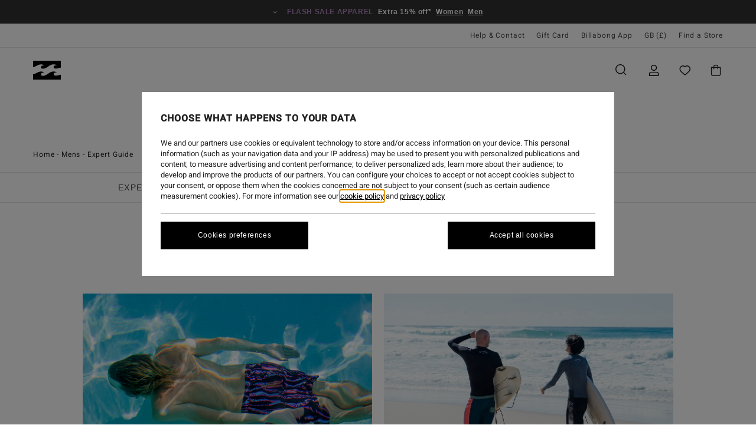

--- FILE ---
content_type: text/html; charset=utf-8
request_url: https://www.google.com/recaptcha/api2/anchor?ar=1&k=6Lco5h0hAAAAADtOe1456oSvMo0UkQE1dtY5OLfo&co=aHR0cHM6Ly9iaWxsYWJvbmcuY28udWs6NDQz&hl=en&v=N67nZn4AqZkNcbeMu4prBgzg&size=invisible&anchor-ms=20000&execute-ms=30000&cb=fwsizafet6f5
body_size: 48816
content:
<!DOCTYPE HTML><html dir="ltr" lang="en"><head><meta http-equiv="Content-Type" content="text/html; charset=UTF-8">
<meta http-equiv="X-UA-Compatible" content="IE=edge">
<title>reCAPTCHA</title>
<style type="text/css">
/* cyrillic-ext */
@font-face {
  font-family: 'Roboto';
  font-style: normal;
  font-weight: 400;
  font-stretch: 100%;
  src: url(//fonts.gstatic.com/s/roboto/v48/KFO7CnqEu92Fr1ME7kSn66aGLdTylUAMa3GUBHMdazTgWw.woff2) format('woff2');
  unicode-range: U+0460-052F, U+1C80-1C8A, U+20B4, U+2DE0-2DFF, U+A640-A69F, U+FE2E-FE2F;
}
/* cyrillic */
@font-face {
  font-family: 'Roboto';
  font-style: normal;
  font-weight: 400;
  font-stretch: 100%;
  src: url(//fonts.gstatic.com/s/roboto/v48/KFO7CnqEu92Fr1ME7kSn66aGLdTylUAMa3iUBHMdazTgWw.woff2) format('woff2');
  unicode-range: U+0301, U+0400-045F, U+0490-0491, U+04B0-04B1, U+2116;
}
/* greek-ext */
@font-face {
  font-family: 'Roboto';
  font-style: normal;
  font-weight: 400;
  font-stretch: 100%;
  src: url(//fonts.gstatic.com/s/roboto/v48/KFO7CnqEu92Fr1ME7kSn66aGLdTylUAMa3CUBHMdazTgWw.woff2) format('woff2');
  unicode-range: U+1F00-1FFF;
}
/* greek */
@font-face {
  font-family: 'Roboto';
  font-style: normal;
  font-weight: 400;
  font-stretch: 100%;
  src: url(//fonts.gstatic.com/s/roboto/v48/KFO7CnqEu92Fr1ME7kSn66aGLdTylUAMa3-UBHMdazTgWw.woff2) format('woff2');
  unicode-range: U+0370-0377, U+037A-037F, U+0384-038A, U+038C, U+038E-03A1, U+03A3-03FF;
}
/* math */
@font-face {
  font-family: 'Roboto';
  font-style: normal;
  font-weight: 400;
  font-stretch: 100%;
  src: url(//fonts.gstatic.com/s/roboto/v48/KFO7CnqEu92Fr1ME7kSn66aGLdTylUAMawCUBHMdazTgWw.woff2) format('woff2');
  unicode-range: U+0302-0303, U+0305, U+0307-0308, U+0310, U+0312, U+0315, U+031A, U+0326-0327, U+032C, U+032F-0330, U+0332-0333, U+0338, U+033A, U+0346, U+034D, U+0391-03A1, U+03A3-03A9, U+03B1-03C9, U+03D1, U+03D5-03D6, U+03F0-03F1, U+03F4-03F5, U+2016-2017, U+2034-2038, U+203C, U+2040, U+2043, U+2047, U+2050, U+2057, U+205F, U+2070-2071, U+2074-208E, U+2090-209C, U+20D0-20DC, U+20E1, U+20E5-20EF, U+2100-2112, U+2114-2115, U+2117-2121, U+2123-214F, U+2190, U+2192, U+2194-21AE, U+21B0-21E5, U+21F1-21F2, U+21F4-2211, U+2213-2214, U+2216-22FF, U+2308-230B, U+2310, U+2319, U+231C-2321, U+2336-237A, U+237C, U+2395, U+239B-23B7, U+23D0, U+23DC-23E1, U+2474-2475, U+25AF, U+25B3, U+25B7, U+25BD, U+25C1, U+25CA, U+25CC, U+25FB, U+266D-266F, U+27C0-27FF, U+2900-2AFF, U+2B0E-2B11, U+2B30-2B4C, U+2BFE, U+3030, U+FF5B, U+FF5D, U+1D400-1D7FF, U+1EE00-1EEFF;
}
/* symbols */
@font-face {
  font-family: 'Roboto';
  font-style: normal;
  font-weight: 400;
  font-stretch: 100%;
  src: url(//fonts.gstatic.com/s/roboto/v48/KFO7CnqEu92Fr1ME7kSn66aGLdTylUAMaxKUBHMdazTgWw.woff2) format('woff2');
  unicode-range: U+0001-000C, U+000E-001F, U+007F-009F, U+20DD-20E0, U+20E2-20E4, U+2150-218F, U+2190, U+2192, U+2194-2199, U+21AF, U+21E6-21F0, U+21F3, U+2218-2219, U+2299, U+22C4-22C6, U+2300-243F, U+2440-244A, U+2460-24FF, U+25A0-27BF, U+2800-28FF, U+2921-2922, U+2981, U+29BF, U+29EB, U+2B00-2BFF, U+4DC0-4DFF, U+FFF9-FFFB, U+10140-1018E, U+10190-1019C, U+101A0, U+101D0-101FD, U+102E0-102FB, U+10E60-10E7E, U+1D2C0-1D2D3, U+1D2E0-1D37F, U+1F000-1F0FF, U+1F100-1F1AD, U+1F1E6-1F1FF, U+1F30D-1F30F, U+1F315, U+1F31C, U+1F31E, U+1F320-1F32C, U+1F336, U+1F378, U+1F37D, U+1F382, U+1F393-1F39F, U+1F3A7-1F3A8, U+1F3AC-1F3AF, U+1F3C2, U+1F3C4-1F3C6, U+1F3CA-1F3CE, U+1F3D4-1F3E0, U+1F3ED, U+1F3F1-1F3F3, U+1F3F5-1F3F7, U+1F408, U+1F415, U+1F41F, U+1F426, U+1F43F, U+1F441-1F442, U+1F444, U+1F446-1F449, U+1F44C-1F44E, U+1F453, U+1F46A, U+1F47D, U+1F4A3, U+1F4B0, U+1F4B3, U+1F4B9, U+1F4BB, U+1F4BF, U+1F4C8-1F4CB, U+1F4D6, U+1F4DA, U+1F4DF, U+1F4E3-1F4E6, U+1F4EA-1F4ED, U+1F4F7, U+1F4F9-1F4FB, U+1F4FD-1F4FE, U+1F503, U+1F507-1F50B, U+1F50D, U+1F512-1F513, U+1F53E-1F54A, U+1F54F-1F5FA, U+1F610, U+1F650-1F67F, U+1F687, U+1F68D, U+1F691, U+1F694, U+1F698, U+1F6AD, U+1F6B2, U+1F6B9-1F6BA, U+1F6BC, U+1F6C6-1F6CF, U+1F6D3-1F6D7, U+1F6E0-1F6EA, U+1F6F0-1F6F3, U+1F6F7-1F6FC, U+1F700-1F7FF, U+1F800-1F80B, U+1F810-1F847, U+1F850-1F859, U+1F860-1F887, U+1F890-1F8AD, U+1F8B0-1F8BB, U+1F8C0-1F8C1, U+1F900-1F90B, U+1F93B, U+1F946, U+1F984, U+1F996, U+1F9E9, U+1FA00-1FA6F, U+1FA70-1FA7C, U+1FA80-1FA89, U+1FA8F-1FAC6, U+1FACE-1FADC, U+1FADF-1FAE9, U+1FAF0-1FAF8, U+1FB00-1FBFF;
}
/* vietnamese */
@font-face {
  font-family: 'Roboto';
  font-style: normal;
  font-weight: 400;
  font-stretch: 100%;
  src: url(//fonts.gstatic.com/s/roboto/v48/KFO7CnqEu92Fr1ME7kSn66aGLdTylUAMa3OUBHMdazTgWw.woff2) format('woff2');
  unicode-range: U+0102-0103, U+0110-0111, U+0128-0129, U+0168-0169, U+01A0-01A1, U+01AF-01B0, U+0300-0301, U+0303-0304, U+0308-0309, U+0323, U+0329, U+1EA0-1EF9, U+20AB;
}
/* latin-ext */
@font-face {
  font-family: 'Roboto';
  font-style: normal;
  font-weight: 400;
  font-stretch: 100%;
  src: url(//fonts.gstatic.com/s/roboto/v48/KFO7CnqEu92Fr1ME7kSn66aGLdTylUAMa3KUBHMdazTgWw.woff2) format('woff2');
  unicode-range: U+0100-02BA, U+02BD-02C5, U+02C7-02CC, U+02CE-02D7, U+02DD-02FF, U+0304, U+0308, U+0329, U+1D00-1DBF, U+1E00-1E9F, U+1EF2-1EFF, U+2020, U+20A0-20AB, U+20AD-20C0, U+2113, U+2C60-2C7F, U+A720-A7FF;
}
/* latin */
@font-face {
  font-family: 'Roboto';
  font-style: normal;
  font-weight: 400;
  font-stretch: 100%;
  src: url(//fonts.gstatic.com/s/roboto/v48/KFO7CnqEu92Fr1ME7kSn66aGLdTylUAMa3yUBHMdazQ.woff2) format('woff2');
  unicode-range: U+0000-00FF, U+0131, U+0152-0153, U+02BB-02BC, U+02C6, U+02DA, U+02DC, U+0304, U+0308, U+0329, U+2000-206F, U+20AC, U+2122, U+2191, U+2193, U+2212, U+2215, U+FEFF, U+FFFD;
}
/* cyrillic-ext */
@font-face {
  font-family: 'Roboto';
  font-style: normal;
  font-weight: 500;
  font-stretch: 100%;
  src: url(//fonts.gstatic.com/s/roboto/v48/KFO7CnqEu92Fr1ME7kSn66aGLdTylUAMa3GUBHMdazTgWw.woff2) format('woff2');
  unicode-range: U+0460-052F, U+1C80-1C8A, U+20B4, U+2DE0-2DFF, U+A640-A69F, U+FE2E-FE2F;
}
/* cyrillic */
@font-face {
  font-family: 'Roboto';
  font-style: normal;
  font-weight: 500;
  font-stretch: 100%;
  src: url(//fonts.gstatic.com/s/roboto/v48/KFO7CnqEu92Fr1ME7kSn66aGLdTylUAMa3iUBHMdazTgWw.woff2) format('woff2');
  unicode-range: U+0301, U+0400-045F, U+0490-0491, U+04B0-04B1, U+2116;
}
/* greek-ext */
@font-face {
  font-family: 'Roboto';
  font-style: normal;
  font-weight: 500;
  font-stretch: 100%;
  src: url(//fonts.gstatic.com/s/roboto/v48/KFO7CnqEu92Fr1ME7kSn66aGLdTylUAMa3CUBHMdazTgWw.woff2) format('woff2');
  unicode-range: U+1F00-1FFF;
}
/* greek */
@font-face {
  font-family: 'Roboto';
  font-style: normal;
  font-weight: 500;
  font-stretch: 100%;
  src: url(//fonts.gstatic.com/s/roboto/v48/KFO7CnqEu92Fr1ME7kSn66aGLdTylUAMa3-UBHMdazTgWw.woff2) format('woff2');
  unicode-range: U+0370-0377, U+037A-037F, U+0384-038A, U+038C, U+038E-03A1, U+03A3-03FF;
}
/* math */
@font-face {
  font-family: 'Roboto';
  font-style: normal;
  font-weight: 500;
  font-stretch: 100%;
  src: url(//fonts.gstatic.com/s/roboto/v48/KFO7CnqEu92Fr1ME7kSn66aGLdTylUAMawCUBHMdazTgWw.woff2) format('woff2');
  unicode-range: U+0302-0303, U+0305, U+0307-0308, U+0310, U+0312, U+0315, U+031A, U+0326-0327, U+032C, U+032F-0330, U+0332-0333, U+0338, U+033A, U+0346, U+034D, U+0391-03A1, U+03A3-03A9, U+03B1-03C9, U+03D1, U+03D5-03D6, U+03F0-03F1, U+03F4-03F5, U+2016-2017, U+2034-2038, U+203C, U+2040, U+2043, U+2047, U+2050, U+2057, U+205F, U+2070-2071, U+2074-208E, U+2090-209C, U+20D0-20DC, U+20E1, U+20E5-20EF, U+2100-2112, U+2114-2115, U+2117-2121, U+2123-214F, U+2190, U+2192, U+2194-21AE, U+21B0-21E5, U+21F1-21F2, U+21F4-2211, U+2213-2214, U+2216-22FF, U+2308-230B, U+2310, U+2319, U+231C-2321, U+2336-237A, U+237C, U+2395, U+239B-23B7, U+23D0, U+23DC-23E1, U+2474-2475, U+25AF, U+25B3, U+25B7, U+25BD, U+25C1, U+25CA, U+25CC, U+25FB, U+266D-266F, U+27C0-27FF, U+2900-2AFF, U+2B0E-2B11, U+2B30-2B4C, U+2BFE, U+3030, U+FF5B, U+FF5D, U+1D400-1D7FF, U+1EE00-1EEFF;
}
/* symbols */
@font-face {
  font-family: 'Roboto';
  font-style: normal;
  font-weight: 500;
  font-stretch: 100%;
  src: url(//fonts.gstatic.com/s/roboto/v48/KFO7CnqEu92Fr1ME7kSn66aGLdTylUAMaxKUBHMdazTgWw.woff2) format('woff2');
  unicode-range: U+0001-000C, U+000E-001F, U+007F-009F, U+20DD-20E0, U+20E2-20E4, U+2150-218F, U+2190, U+2192, U+2194-2199, U+21AF, U+21E6-21F0, U+21F3, U+2218-2219, U+2299, U+22C4-22C6, U+2300-243F, U+2440-244A, U+2460-24FF, U+25A0-27BF, U+2800-28FF, U+2921-2922, U+2981, U+29BF, U+29EB, U+2B00-2BFF, U+4DC0-4DFF, U+FFF9-FFFB, U+10140-1018E, U+10190-1019C, U+101A0, U+101D0-101FD, U+102E0-102FB, U+10E60-10E7E, U+1D2C0-1D2D3, U+1D2E0-1D37F, U+1F000-1F0FF, U+1F100-1F1AD, U+1F1E6-1F1FF, U+1F30D-1F30F, U+1F315, U+1F31C, U+1F31E, U+1F320-1F32C, U+1F336, U+1F378, U+1F37D, U+1F382, U+1F393-1F39F, U+1F3A7-1F3A8, U+1F3AC-1F3AF, U+1F3C2, U+1F3C4-1F3C6, U+1F3CA-1F3CE, U+1F3D4-1F3E0, U+1F3ED, U+1F3F1-1F3F3, U+1F3F5-1F3F7, U+1F408, U+1F415, U+1F41F, U+1F426, U+1F43F, U+1F441-1F442, U+1F444, U+1F446-1F449, U+1F44C-1F44E, U+1F453, U+1F46A, U+1F47D, U+1F4A3, U+1F4B0, U+1F4B3, U+1F4B9, U+1F4BB, U+1F4BF, U+1F4C8-1F4CB, U+1F4D6, U+1F4DA, U+1F4DF, U+1F4E3-1F4E6, U+1F4EA-1F4ED, U+1F4F7, U+1F4F9-1F4FB, U+1F4FD-1F4FE, U+1F503, U+1F507-1F50B, U+1F50D, U+1F512-1F513, U+1F53E-1F54A, U+1F54F-1F5FA, U+1F610, U+1F650-1F67F, U+1F687, U+1F68D, U+1F691, U+1F694, U+1F698, U+1F6AD, U+1F6B2, U+1F6B9-1F6BA, U+1F6BC, U+1F6C6-1F6CF, U+1F6D3-1F6D7, U+1F6E0-1F6EA, U+1F6F0-1F6F3, U+1F6F7-1F6FC, U+1F700-1F7FF, U+1F800-1F80B, U+1F810-1F847, U+1F850-1F859, U+1F860-1F887, U+1F890-1F8AD, U+1F8B0-1F8BB, U+1F8C0-1F8C1, U+1F900-1F90B, U+1F93B, U+1F946, U+1F984, U+1F996, U+1F9E9, U+1FA00-1FA6F, U+1FA70-1FA7C, U+1FA80-1FA89, U+1FA8F-1FAC6, U+1FACE-1FADC, U+1FADF-1FAE9, U+1FAF0-1FAF8, U+1FB00-1FBFF;
}
/* vietnamese */
@font-face {
  font-family: 'Roboto';
  font-style: normal;
  font-weight: 500;
  font-stretch: 100%;
  src: url(//fonts.gstatic.com/s/roboto/v48/KFO7CnqEu92Fr1ME7kSn66aGLdTylUAMa3OUBHMdazTgWw.woff2) format('woff2');
  unicode-range: U+0102-0103, U+0110-0111, U+0128-0129, U+0168-0169, U+01A0-01A1, U+01AF-01B0, U+0300-0301, U+0303-0304, U+0308-0309, U+0323, U+0329, U+1EA0-1EF9, U+20AB;
}
/* latin-ext */
@font-face {
  font-family: 'Roboto';
  font-style: normal;
  font-weight: 500;
  font-stretch: 100%;
  src: url(//fonts.gstatic.com/s/roboto/v48/KFO7CnqEu92Fr1ME7kSn66aGLdTylUAMa3KUBHMdazTgWw.woff2) format('woff2');
  unicode-range: U+0100-02BA, U+02BD-02C5, U+02C7-02CC, U+02CE-02D7, U+02DD-02FF, U+0304, U+0308, U+0329, U+1D00-1DBF, U+1E00-1E9F, U+1EF2-1EFF, U+2020, U+20A0-20AB, U+20AD-20C0, U+2113, U+2C60-2C7F, U+A720-A7FF;
}
/* latin */
@font-face {
  font-family: 'Roboto';
  font-style: normal;
  font-weight: 500;
  font-stretch: 100%;
  src: url(//fonts.gstatic.com/s/roboto/v48/KFO7CnqEu92Fr1ME7kSn66aGLdTylUAMa3yUBHMdazQ.woff2) format('woff2');
  unicode-range: U+0000-00FF, U+0131, U+0152-0153, U+02BB-02BC, U+02C6, U+02DA, U+02DC, U+0304, U+0308, U+0329, U+2000-206F, U+20AC, U+2122, U+2191, U+2193, U+2212, U+2215, U+FEFF, U+FFFD;
}
/* cyrillic-ext */
@font-face {
  font-family: 'Roboto';
  font-style: normal;
  font-weight: 900;
  font-stretch: 100%;
  src: url(//fonts.gstatic.com/s/roboto/v48/KFO7CnqEu92Fr1ME7kSn66aGLdTylUAMa3GUBHMdazTgWw.woff2) format('woff2');
  unicode-range: U+0460-052F, U+1C80-1C8A, U+20B4, U+2DE0-2DFF, U+A640-A69F, U+FE2E-FE2F;
}
/* cyrillic */
@font-face {
  font-family: 'Roboto';
  font-style: normal;
  font-weight: 900;
  font-stretch: 100%;
  src: url(//fonts.gstatic.com/s/roboto/v48/KFO7CnqEu92Fr1ME7kSn66aGLdTylUAMa3iUBHMdazTgWw.woff2) format('woff2');
  unicode-range: U+0301, U+0400-045F, U+0490-0491, U+04B0-04B1, U+2116;
}
/* greek-ext */
@font-face {
  font-family: 'Roboto';
  font-style: normal;
  font-weight: 900;
  font-stretch: 100%;
  src: url(//fonts.gstatic.com/s/roboto/v48/KFO7CnqEu92Fr1ME7kSn66aGLdTylUAMa3CUBHMdazTgWw.woff2) format('woff2');
  unicode-range: U+1F00-1FFF;
}
/* greek */
@font-face {
  font-family: 'Roboto';
  font-style: normal;
  font-weight: 900;
  font-stretch: 100%;
  src: url(//fonts.gstatic.com/s/roboto/v48/KFO7CnqEu92Fr1ME7kSn66aGLdTylUAMa3-UBHMdazTgWw.woff2) format('woff2');
  unicode-range: U+0370-0377, U+037A-037F, U+0384-038A, U+038C, U+038E-03A1, U+03A3-03FF;
}
/* math */
@font-face {
  font-family: 'Roboto';
  font-style: normal;
  font-weight: 900;
  font-stretch: 100%;
  src: url(//fonts.gstatic.com/s/roboto/v48/KFO7CnqEu92Fr1ME7kSn66aGLdTylUAMawCUBHMdazTgWw.woff2) format('woff2');
  unicode-range: U+0302-0303, U+0305, U+0307-0308, U+0310, U+0312, U+0315, U+031A, U+0326-0327, U+032C, U+032F-0330, U+0332-0333, U+0338, U+033A, U+0346, U+034D, U+0391-03A1, U+03A3-03A9, U+03B1-03C9, U+03D1, U+03D5-03D6, U+03F0-03F1, U+03F4-03F5, U+2016-2017, U+2034-2038, U+203C, U+2040, U+2043, U+2047, U+2050, U+2057, U+205F, U+2070-2071, U+2074-208E, U+2090-209C, U+20D0-20DC, U+20E1, U+20E5-20EF, U+2100-2112, U+2114-2115, U+2117-2121, U+2123-214F, U+2190, U+2192, U+2194-21AE, U+21B0-21E5, U+21F1-21F2, U+21F4-2211, U+2213-2214, U+2216-22FF, U+2308-230B, U+2310, U+2319, U+231C-2321, U+2336-237A, U+237C, U+2395, U+239B-23B7, U+23D0, U+23DC-23E1, U+2474-2475, U+25AF, U+25B3, U+25B7, U+25BD, U+25C1, U+25CA, U+25CC, U+25FB, U+266D-266F, U+27C0-27FF, U+2900-2AFF, U+2B0E-2B11, U+2B30-2B4C, U+2BFE, U+3030, U+FF5B, U+FF5D, U+1D400-1D7FF, U+1EE00-1EEFF;
}
/* symbols */
@font-face {
  font-family: 'Roboto';
  font-style: normal;
  font-weight: 900;
  font-stretch: 100%;
  src: url(//fonts.gstatic.com/s/roboto/v48/KFO7CnqEu92Fr1ME7kSn66aGLdTylUAMaxKUBHMdazTgWw.woff2) format('woff2');
  unicode-range: U+0001-000C, U+000E-001F, U+007F-009F, U+20DD-20E0, U+20E2-20E4, U+2150-218F, U+2190, U+2192, U+2194-2199, U+21AF, U+21E6-21F0, U+21F3, U+2218-2219, U+2299, U+22C4-22C6, U+2300-243F, U+2440-244A, U+2460-24FF, U+25A0-27BF, U+2800-28FF, U+2921-2922, U+2981, U+29BF, U+29EB, U+2B00-2BFF, U+4DC0-4DFF, U+FFF9-FFFB, U+10140-1018E, U+10190-1019C, U+101A0, U+101D0-101FD, U+102E0-102FB, U+10E60-10E7E, U+1D2C0-1D2D3, U+1D2E0-1D37F, U+1F000-1F0FF, U+1F100-1F1AD, U+1F1E6-1F1FF, U+1F30D-1F30F, U+1F315, U+1F31C, U+1F31E, U+1F320-1F32C, U+1F336, U+1F378, U+1F37D, U+1F382, U+1F393-1F39F, U+1F3A7-1F3A8, U+1F3AC-1F3AF, U+1F3C2, U+1F3C4-1F3C6, U+1F3CA-1F3CE, U+1F3D4-1F3E0, U+1F3ED, U+1F3F1-1F3F3, U+1F3F5-1F3F7, U+1F408, U+1F415, U+1F41F, U+1F426, U+1F43F, U+1F441-1F442, U+1F444, U+1F446-1F449, U+1F44C-1F44E, U+1F453, U+1F46A, U+1F47D, U+1F4A3, U+1F4B0, U+1F4B3, U+1F4B9, U+1F4BB, U+1F4BF, U+1F4C8-1F4CB, U+1F4D6, U+1F4DA, U+1F4DF, U+1F4E3-1F4E6, U+1F4EA-1F4ED, U+1F4F7, U+1F4F9-1F4FB, U+1F4FD-1F4FE, U+1F503, U+1F507-1F50B, U+1F50D, U+1F512-1F513, U+1F53E-1F54A, U+1F54F-1F5FA, U+1F610, U+1F650-1F67F, U+1F687, U+1F68D, U+1F691, U+1F694, U+1F698, U+1F6AD, U+1F6B2, U+1F6B9-1F6BA, U+1F6BC, U+1F6C6-1F6CF, U+1F6D3-1F6D7, U+1F6E0-1F6EA, U+1F6F0-1F6F3, U+1F6F7-1F6FC, U+1F700-1F7FF, U+1F800-1F80B, U+1F810-1F847, U+1F850-1F859, U+1F860-1F887, U+1F890-1F8AD, U+1F8B0-1F8BB, U+1F8C0-1F8C1, U+1F900-1F90B, U+1F93B, U+1F946, U+1F984, U+1F996, U+1F9E9, U+1FA00-1FA6F, U+1FA70-1FA7C, U+1FA80-1FA89, U+1FA8F-1FAC6, U+1FACE-1FADC, U+1FADF-1FAE9, U+1FAF0-1FAF8, U+1FB00-1FBFF;
}
/* vietnamese */
@font-face {
  font-family: 'Roboto';
  font-style: normal;
  font-weight: 900;
  font-stretch: 100%;
  src: url(//fonts.gstatic.com/s/roboto/v48/KFO7CnqEu92Fr1ME7kSn66aGLdTylUAMa3OUBHMdazTgWw.woff2) format('woff2');
  unicode-range: U+0102-0103, U+0110-0111, U+0128-0129, U+0168-0169, U+01A0-01A1, U+01AF-01B0, U+0300-0301, U+0303-0304, U+0308-0309, U+0323, U+0329, U+1EA0-1EF9, U+20AB;
}
/* latin-ext */
@font-face {
  font-family: 'Roboto';
  font-style: normal;
  font-weight: 900;
  font-stretch: 100%;
  src: url(//fonts.gstatic.com/s/roboto/v48/KFO7CnqEu92Fr1ME7kSn66aGLdTylUAMa3KUBHMdazTgWw.woff2) format('woff2');
  unicode-range: U+0100-02BA, U+02BD-02C5, U+02C7-02CC, U+02CE-02D7, U+02DD-02FF, U+0304, U+0308, U+0329, U+1D00-1DBF, U+1E00-1E9F, U+1EF2-1EFF, U+2020, U+20A0-20AB, U+20AD-20C0, U+2113, U+2C60-2C7F, U+A720-A7FF;
}
/* latin */
@font-face {
  font-family: 'Roboto';
  font-style: normal;
  font-weight: 900;
  font-stretch: 100%;
  src: url(//fonts.gstatic.com/s/roboto/v48/KFO7CnqEu92Fr1ME7kSn66aGLdTylUAMa3yUBHMdazQ.woff2) format('woff2');
  unicode-range: U+0000-00FF, U+0131, U+0152-0153, U+02BB-02BC, U+02C6, U+02DA, U+02DC, U+0304, U+0308, U+0329, U+2000-206F, U+20AC, U+2122, U+2191, U+2193, U+2212, U+2215, U+FEFF, U+FFFD;
}

</style>
<link rel="stylesheet" type="text/css" href="https://www.gstatic.com/recaptcha/releases/N67nZn4AqZkNcbeMu4prBgzg/styles__ltr.css">
<script nonce="iLz5LON2x_rHngj4uBqfuQ" type="text/javascript">window['__recaptcha_api'] = 'https://www.google.com/recaptcha/api2/';</script>
<script type="text/javascript" src="https://www.gstatic.com/recaptcha/releases/N67nZn4AqZkNcbeMu4prBgzg/recaptcha__en.js" nonce="iLz5LON2x_rHngj4uBqfuQ">
      
    </script></head>
<body><div id="rc-anchor-alert" class="rc-anchor-alert"></div>
<input type="hidden" id="recaptcha-token" value="[base64]">
<script type="text/javascript" nonce="iLz5LON2x_rHngj4uBqfuQ">
      recaptcha.anchor.Main.init("[\x22ainput\x22,[\x22bgdata\x22,\x22\x22,\[base64]/[base64]/[base64]/[base64]/[base64]/[base64]/KGcoTywyNTMsTy5PKSxVRyhPLEMpKTpnKE8sMjUzLEMpLE8pKSxsKSksTykpfSxieT1mdW5jdGlvbihDLE8sdSxsKXtmb3IobD0odT1SKEMpLDApO08+MDtPLS0pbD1sPDw4fFooQyk7ZyhDLHUsbCl9LFVHPWZ1bmN0aW9uKEMsTyl7Qy5pLmxlbmd0aD4xMDQ/[base64]/[base64]/[base64]/[base64]/[base64]/[base64]/[base64]\\u003d\x22,\[base64]\\u003d\\u003d\x22,\x22w5rCpcOwCsK4w6TCsyXCpjnCrG8UXsKbXggSw4vClTpyUcO2woDCsWLDvQcSwrN6wq4tF0HCoGTDuUHDnTPDi1LDtBXCtMO+wrYpw7ZQw6vCnH1KwoNjwqXCuk7Cj8KDw57DqcO/fsO8wpxZFhF4wo7Cj8OWw5U3w4zCvMKyDzTDrjDDvVbCiMO3ecOdw4ZXw7ZEwrBQw7kbw4slw7jDp8KiTMOAwo3DjMKBY8KqR8KvC8KGBcOGw47Cl3wYw7AuwpMTwrvDknTDmWnChQTDjWnDhg7CvDQYc2U1woTCrR7DtMKzAT02MA3DosK2XC3DmjvDhB7CtMK/w5TDusK3BHvDhCkkwrMyw4FfwrJuwoRJXcKBM21oDmvCpMK6w6dbw6IyB8OCwoBZw7bDkl/Ch8KjTsKBw7nCkcK7KcK6wprCt8O4QMOYYsKyw4jDkMO+wrciw5cpwq/Dpn0wwrjCnQTDo8KVwqJYw4TCvMOSXUvCssOxGQfDrWvCq8K3LDPCgMOew7/DrlQQwqZvw7FSMsK1AFp/fiUmw51jwrPDuxU/QcOxKMKNe8O9w4/[base64]/w7tAw7BKOA8Tw4zDiMKrYcOAXMKIwpJpwrnDm3HDksKuGBzDpwzCisOuw6VhGQDDg0NOwrQRw6UVJFzDosOkw4h/InrCtMK/QBbDjFwYwrXCkCLCp0bDpAsowoPDqQvDrBNHEGhOw7bCjC/CuMK5aQNMaMOVDWDCjcO/w6XDiCbCncKmY3lPw6J5wrNLXSTCnjHDncO3w747w6bCtBHDgAhBwq3Dgwl7BHgwwrsvworDoMOIw5M2w5dhYcOMekYyPQJ9QmnCu8Kew6oPwoIIw47DhsOnPcK6b8KeD2XCu2HDj8Offw0PKXxew4puBW7Dn8KMQ8K/wojDt0rCncK1wqPDkcKDwq7Dnz7CicKgQEzDicKlwo7DsMKww43DjcOrNgHCgG7DhMOBw5vCj8OZZcKSw4DDu2A+PBMicsO2f29WDcO4KcO3FEt9wrbCs8OyT8K1QUoxwqbDgEM9woMCCsKVwoTCu30Xw6M6AMKcw4HCucOMw6/CnMKPAsKNeQZEPjnDpsO7w5gEwo9jaU0zw6rDoFTDgsK+w6zCvsO0wqjCt8OYwokAU8KBRg/[base64]/DlWkVES0Pw6pFw60bw73DiyZHYBJ2BV3ChsK5w4BQeykdL8O/wobDjBfDm8OdMkvDizNCI2J1w7zDvlI5wpgPUX/[base64]/QsOgwoNeCsKdHcKlbHVbw4PDhg/DlMKPwpbCskfDoF3DqToKaBsGTTUfScKbwrlww4BwFxpTw5LCrx1Pw6nCi0hpwohFDEzCkG4pw7zClcOgw59SCj3Cuj7DtsKOTsO4w7TDimM8O8OmwpjDrcK2cTAkwo7CqMOPTMOLwpjDmCrDlwwMVsKmwrDDgcOOfsOcwr1Uw4NWJ3jCrMKMEUx/KDDChlvDtMKBw4fDmsK/w47Ct8KzT8KHw7fCpT/Dmw3DlEkTwqrDqcO/dMK7DMKyEk0FwpgkwqsnVjDDgxlFw43CuTTCv2JIwoTDnzrDlkAew4bDjGBEw5ALw6rDrjLCizgXw7jCmXwpPnx0O37DuCYDOsOGXEfCgcORXMKWwr5OD8K/wqTCicOewq7CtCPChzIKYD4IBXM7w4DDhxBAWiLCpXB8woDCiMO8w7RII8OlwovDmkAtRMKcEjLDllHCnkYVwr/[base64]/[base64]/Cpk8zw48XQCAKwrUPw5rDqsOmwpvDrsKdw6I5woVcF2/DucKCwpDDlWjCscOVV8Kmw4LCsMKCUcK4NMOkayrDvcKSUV/DscKUOMO9RU7Cr8O5ScOCw7dUWMKYw7bCqnZswoY7fS0Xwp7DsVDDjMOGwqnDncOVEAdBw6XDmMOYwqfCk3XCoyd3wrVsQMOYbMOTwqrDj8KKwqHCrVnCkcOISsKWGsKmwqDDtmVlc2QxW8KuUsKlA8KjwonCpcOUw4Miw6Rsw7HCvQcYw5HCpEbDiT/CsHHCvEILwqDDjsOIEcOGwporSzUrwoXCpMORAXDCpU5lwow0w6lSLsK9S1Yjb8KnaTzDkDEmwrgzw5HCu8Ouf8K3EMOCwolPw7DChsKlacKOaMKOF8K3EUMlwp/CgcKNKwvDoE7DosKbUnsCamsJAgLCosOAHcOcw79yNsK/w4xoM2HCoAnCs2vDhVjCicO3FjnDkMOcW8Krw6QjAcKMLw7CqsKoPT4feMKgOyJAw65mVMK8QijDmMOWwrLCgTVHc8K9diU1woEFw5HCh8KFOsO9X8KIw4N0wo/[base64]/CHYjUBPCphfDrwJTw7cFLVrDoSDCoXEGH8Kmw7/DhE3DncOAWipPw6Vidl1vw47DrsOKw6wJwrYew5NhwqLDjhsMKFvCj0h9YMKdAMKOwqzDoSDDgAXCpCQ6YcKowqBSPjzCjMOcwoPChybCt8Omw4nDmWQrA3vDkwzDr8O0wrYww6TDskJVw6LCuVAJw67CmGgeOMKEXcKmE8KYw5Z3w6vDu8O3HFXDhxvDvR3ClgbDkR/DgWrCmRDCt8KnMMKNPcKWPMK2Q0bCuVRrwpPDjUYGOx4fFyTDo03CqFvCgcKtU0xCwptww7B/w5LDpsOHWFIRw77Ci8K4wrvDhsK7w6nDi8K9XXjCnRk+GMKWwo/DpHxQwoNuaGjCriBow7rDjsKDZBDChsKOZ8Oaw4PDhiYLP8OswqLCpDZiFMOQwo4qw69UwqvDvxfDq3kHMsOdw7sMw4UUw4oSTMODUizDmMKbw5A3TMO2OMKMeRjDrcKaH0Iiw6wswojCoMKcCXHClcKSQ8KzOcKoY8O3ZMKJN8OCwpXDjiBxwq5We8OdHcK5w6F/w5N/[base64]/DvsOrw55CwrEVWcOowoI8dsKVw5fCk8KawpHCrlzDsMOBwqFswpwXwopvV8Kew4lSwpHDiS9WPn/DssO8w6UhXQIfw4fDgj/Cm8KjwoZ0w77Dry3DowF7Q27DmFDDjX0pN1nDryLCj8KXwp3Cg8KTwr8nRsO9BcOMw4zDkXjDi1XCmRvCmhnDv0rCjMOOw6R/[base64]/wobCi8K4DsKXYkUvWsOGw4tJUcOkYcKXw4sHLng4WsOmAsK7wrtRO8O1X8OGw7B2w6fCgx/DlMOawo/Dk1zDqcKyB23Ck8OhTsKQMMKkw5LDkSAvMsKNwrnCg8KkKcOHwokww7XCoTgiw6IZT8KwwqjCj8OwBsO/HmbCk0MRcHhKEzjCozTCuMKoMxAnw6TCiVRUw6HCssKIwqnCtsK3JHDCoQzDjw/[base64]/CoMKPW8OHw7DCjcOMAcOie1/DlcOPwrtjwrMnWcO1w4HDhDvCrMOjSCROwpAzwpjCvTjCqQLClz8bwr1gNTfCjcOtw77DhMKgT8K2wprCkCLDrhBYTyjDvR0GQWRYw4LDgsOaNsOnw5Qsw6nDn3/ChMKEDxnDr8OJwonCvkgCw754woDCmkbDpcOUwrQvwpgJDyjDggfCmcKew40QwofChcKbwoLCh8KEBCQJwpjDoD4xP0/Cj8KiC8OeGsKDwrdabMKmPcKPwosJLhRZPB5iwq7DiHHDv1g8DMOjRk/[base64]/wobCosKkccKbwpUJZkBlw70Vwr/[base64]/w6wGw4ZHw6ZSGW0uPmvCiy8+wp1FwqMpw7nCrcO1w4HDkw3Cr8KeOD3DjDbDtMKfwq52wopWbyLCg8K3NCV/U2RREDLDo2pkw7XDrcOWOcOGccKfWA4Dw64JwqDDocOaw6ZWPMOPw4pCWsOCw4ocw783OxYTw5rDk8O0wqPDpMO9Z8K1w6dOwpHDvMOrw6pnwqADw7XDs2owMBPDoMKsAsKHwoFEFcO2asKlPSvDpsOhbnx/wqPDj8K2Z8KsTX3DgR3CvMK5WsK6QcOTesOnw40Tw7PDpBItw5ADC8Knw5jDqMKvfTYNwpPCn8K6KMONUWoPw4R0TsO9w4pXBMKWb8ONwq4SwrnCmVUifsKGZcOgaU7DpMOkBsKKw6DCjlMzCn0ZGk4NXRUiw6rCiAV7ZcKUw4DCkcOow53DjMOzZsOmwqPDnsOtw5/Dqj1gaMO/VAbDksKMw4UAw7rDmcOaDsKBez3DvhTCvkR+w7nChcKzw5NPOUEUOsKHEHDCucOwwozDu2NPV8OwTy7Dsihaw73CvMKybRLDi3RBw6rCsBTCn255P0zDjDUXHEUrDsKMwq/DtDXDkcOUfFoFwrhFwrfCuw8iLsKAaCDCpXYQw7HCsQpHUcODwoLCmQ4dLTPCk8KUR2pXfRvDoVJTwql2w7M1eWhXw6R6KcOacsO8CSIWVntGw4LDusO3E2nDuxULSTDCkHZsXcKpMsKYw4tZTFpww74+w4DCgjTCnsK4wq5ZYW/[base64]/DpEEdwqYtZsKweRlOw6B9wowEwr/CrjnCpxctwr7DqcK4wo1qA8OhwrvDoMK0woDCpXHCoy92UzXCr8K9Vgg4wr14w4t9w6vDuyt+OsOTbkoGa3fDvMKSwqzDnGtNwrcODFxmKit7w5d8Vikmw5p9w5oyQThvwrTDgsKiw5rCmsK/wrN2MMOMwqfCgcKFHhPDrx3CqMOuH8OGWMOGw6vDl8KIAAV7TmnCjFgCNcOuUMK+ekgfflNMwoxKwq3CpMKsQx8gTsKAwpTDgsOIAsOmwpfDjsKjREDCjGVww5MULXtAw6h6w7TDisKZL8KVDy8lNsKxwqg2XQVJRWrDo8Osw682w53DhVjDgQ8ASnhmw5pNwq/DrMOdwogywo3CghbChcORE8OOw63DuMO8RBXDkxfDjMOzwrxvTikEw44Cwqdxw6fCvVPDnQkrC8OwdAxQwo7DhRfCr8Owb8KNOsOqBsKSw4TCiMKcw5BdHztfwpHDssOIw4/DocK8w6YAW8KKW8O1wqlnw4fDvXnCscOZw6vDmULDiHFXMC/[base64]/ChAfDiMOcw4V/CU8gw4RmcmxOwr5ScsOhB27DgcKwTDbCnsKLDsKQPgLCsiTCqsO/[base64]/CqA90SMO0XMKIAMKuMsOaT27CsSEFw7nCgjTDmCNGHcKyw54JwpPDgMOwWcOUHH/[base64]/DocKyXRlTw5/[base64]/DnTDChBo3DgzDpRXCrT8Vw7Fjw454F2DCpsOew6XCi8OQw6ciw7LDt8O2w5xGwpEgYsOnNcOSNMKkLsOewr/[base64]/Dn8OPI8Kpw7oUw4bCjxfDjcK7M8KLbMOPfxHDgHZtw6Y0VsO9wrDDgGlCwrlJBsKQUgDDocOqwplWwrTCgWsfw6vClEFiw6rDrjktwqUxw6dsBGbClcKmCsO+w4AiwofDqMKiw7bCoEDDgcKpTsKnw6/DhsK6e8Ogwo7Cj3PDhsKMPlnDvnMYasKgwpPCs8K5cAlRw7QdwpkkEms4Y8OBwoTDkcKGwrPCvE3CvsObw4xGATfCosKVUsKtwpnDpQBBw73DlcOaw5t2DMKtw5QWUMK/HXrCl8O+clnDmHTCsnHDtwDDvMKYw41DwrLDqQ5TETt8w6/DglDDkhpQE3g0P8OkacKuTlTDjcOwNHMJUzDDlHnDusOYw4gIwpbDvMKVwrVcw7sVwqDCvy3Dq8KkbwvChUPCnnUMwo/DqMK9w6V/fcKLw5TDg304w7vCpcKYwr9Uw7jCgD42NMO3fHvDpMKfEMKIw5kew6luB0fCucOZBhPCvHFRwp8wTMOJwoPDlgvCtsKHwpJ8w4bDtzwUwpE0w7LDvAjDpV/[base64]/DqF7DpsO3w7owwpjDqQLDocOcw6Zgwokowq/DhMKLHcKiw5BbwpLCj1jDoh87w7nDlSfDpyLDrMOSHsOyY8OCG2xOw7pIwpoEwr/Dni1PTCY9wqhBCsKtIkpZwrjCq0RfGg3CicKzdsKqwppRw5bCgMOrdsOtw7fDssKVP1HDmMKIQMO1w5PDqTZmwo43w5zDgMKDexAjwpzDpTcgw6LDnULCoWkmDFDCnMKKw7zCnyRJw5rDusKILQNrw5bDrWgJwo7CoEkow4/ChMOKTcKhw45qw7k3WsO5FEfDt8Kub8OTZSDDmVxMA0pXPVzDtnJnTn7Dt8KeUFIQwoVaw70WXFcqMcK2wr/[base64]/Cu2/DsMOMwqV1f8K7wrfCsxfDjCPDjMKNZjzDrwAhJynDgMKAYTY6QSvDuMOccDVZVsOnw5pjRcOcwrDCk0vDk3VtwqAjOkd9w6sCWWTCsHvCuy7DgMOqw6nCnzYBJV/[base64]/KcO1wqbCrSHCoAQkMMK5w4Mnw5IOwobCucOjwpUpd2DCrsKOVE7CnxBQwo12wqTDnMK9W8Kew4BPwojCl151PcO1w6bDpkHDgUfDpsKYw7oQw6tUAQxxwoXDtcOnw5jCsB8pw5/DocK7w7RPfF42wpXDsUTDo342wr3CiRvCixoCw5PDqRnCk3kDw67CiQrDt8OiBcOIXsKDwonDoi/CucOSecOHV3MRw67Dv3LDnsKfwrTDnsKIZMOMwozCvGFvP8Kmw63CosKpaMORw5/CjcOLGMKjwqh2w5pHaTs3ZMKJA8K/wrBdwroQw4RNdG1wBmPDvR7DtcKywogrwrQ+wr7DhyIDBG3DllQjAMKVD39KB8KgYMKOwo/Co8OHw4PDh3sWQMOwwrTDj8OuOivCiStRwovDn8OcRMKtD1Nkw6/[base64]/DvMKYC8OFK8OCwrnDosO6VkpOwrFnw7NpX00Kw5fCjRTCpzhhX8OEw4Z1HFULwrjCvcKEOW/DsWMNfydlVcKyZcKGwojDhsOxw7IvOMOVwrTDoMOvwpgWK28BScOsw4tFCMK0OkzDpF3CtAIOb8OHwp3DsBQIRV8qwp/DjlkiwrjDv3cQRCYhIMOrBDMfw6vDtmnCgMKEJMKWw5HCsDoQwoxEIX8yUDrCvMOpw5BdwpDDhMOCPkxyb8KbclrCqHbDvcKpfltaMFbDnMKhPRooISdewqA/w4fDlGLCk8OXB8OiOX3DscOAMy7Di8KFIR0zw4jCjH3Dj8OAw67Do8Kiwoo+w43Dh8ONJi3DtH7Dq08mwqkPwpjCoRdPw7TChSDDiyZFw4nDjxcXKMOgw6bCnz/[base64]/[base64]/DusO7wpHDr8KhbA3Dl3/DmMOlPsOKwrh8XUMIRTvDgxlaw7XDlSlOVMOXw4nDmMOXUDgZwp0owpnCpQjDjUE8wrwJaMO9KCJfw4/Dm1DCjgZvfGHCrhFuScK3aMOXwobCh0ITwqRsQMOkw6/Di8K2J8Kqw5bDvsKXw6pbw5MIZcKTwpHDk8KsGQlnRsOjQMOlPsOhwpJ4W3txwqgmw50+XXsbLRzCqWA4DsOYSF8MIGEfw54AB8Kxw77DgsOYOjhTw4hBfMO+A8OgwrZ+cFvCg0MPU8KNKi3DmcOaOcO3wq5meMKIw4PCmWEHw58GwqU/Y8KNPhXCg8OEAcKAwrDDvcOUwr0MeX3Ctn/DmxkSwoYqw5LCisKKZW7DocOPG07Dg8OVQsO7QBnCjVpAw69Kw63CkiYjP8OuHCEYwrNaYsKvwpPDrGfDjVrDogHDmcOVwrnDjsOCBsOhKxwyw5JxUHRJdMOLWAzCqMK+GMKOw6FCAnjCjWIuXWXCgsKHw7Q/[base64]/CtcKFYcOVCRBsw5LDhHDDgkoienbDnznDsMOFw73Dq8OFcUxawq7Dv8KBcWHCnMOdw7d1w58RXsK/[base64]/OSIEHwJ+w5gdwprDs1IbccOaaiEBw6XCtcOiTcO1GWzDm8O4CcKQwoTDuMOkTRZ8JH0sw7TCmRIdwrrCpMOawp7CucOtQBLDrGgofHMaw5TDjcKDTS5xwpjChMKTUkQ1ZsKdHhVAw4EjwoFlP8O0w4JDwr/[base64]/ChnjCsMOCEcODw5LDuMO4YhArJyF3VzvDuXTClXnDpR0Tw7Nmw4tuwpNuVxoRCsKpcjR/w7ZPODXClMK1KVPCqsKOYsOucMO/wrjCt8Kjwo8YwpJDwq0ec8OrWsKXw4jDgsO1wqITKcKiwqNOwprCisOMG8Orw79uw68NVlFPB38nwpPCtMK4fcO5w4JIw5zDvsKFFsOvw5vCjifCs3jDuA1+wqF1OsOxwq/DlcK3w6nDjh/DqQYpMsKpXScZw5LDrcKQP8Kfw4JkwqFvwovChiXDuMO1CcKPZQd9w7VKw682WWggwplXw4PCtigZw5JAZcOkwo3Dr8O+wrgvRcOKSShtwqIrVcO2w6jDiA/Dqnp+bkN2w6cuwrXDl8O9w5fDhMKTw6fDmsKCesOlwo/DoV0YY8KdT8KiwqJhw4jDu8O7c0jDssOMNQrCrMOuDMODFCxxwr/CkETDiG/[base64]/OcKSwonDqsOAAMKyw7dOI8KpDkrDtnwXw65gB8K6XMKmKGsJw5hXPsO1ETPDrMKxWEnDvcKLLMKiZkLCoE9SASnCgETCn3RdDcOlf2Enw6zDnxDCt8Omwq0AwqJswo7DhcKIw79cdjXDi8OOwqjDqHLDicKoIsKew7fDjV/DiEfDiMOqwo/DsiRERcKnJxbCvBrDrcKpw6vCvAkaaEvClV/DhMOnEcOqw7HDhSXCvlbDgR5nw77CtMKySmfChDNmZDnDn8KjcMKJBnvDgTfDiMOCd8K+AMO8w7zDrUYOw6bDsMKyVQdrw53DoCLComxdwotmwrXDpUFyOA7CiG3CmA4WLXzDmS3DvVTCkA/DsAlMNzpcI2bDhBhCN184w5tmcMOERnlcWF/DnWdtwrBRfMKjfsOcTi0rbsODwpvCtntEbsKxcMO9bcOqw4khw6MRw5TCmHYIwrN+wo3CuA/DvsORTFzCowcRw7zCr8OCw5Bnw45iwq1KKMK9wrNrw5TDlH3Dv0s5bTEtwrPCgcKKOcO6fsOzasOWwrzCgyzCrXzCqsOzf2kkD1TDpGlCL8KgATUTAcK9LMOxcRAgQxAqecOmw4gYwporwrjDk8K5Y8OfwrsuwpnDpVd/wqZiDsKXw71naTluw7ZXeMK7w6FREMOUwqPDqcOkwqAKwqkBw5hJdUlHBsOfwphlP8OfwrTCvMKdwql8fcKRJTJWwpViesKRw4/DgBYrwqnDnmoiwrs4wo/Cq8OhwrbDssOxw5rDqEszwp/CgBB2GWTCm8K7w6kPH0AwI3XClznClkdTwqtkwprDv3N6wprCh3fDmljCl8KaQAvDoGzChx5ibwnCicKGcmByw7jDlHTDjDrDgXNUwoTCisO0wovCgxciw7Nwb8OACsK1w4fCq8OSVcOia8KVwo/DjMKRBsOqGcOmLsOAwqbDn8K/w60OwrHDuRl5w44wwrw+w6h/w43DmxbCoEfDrsOVwrfCkGcSwq/DpsKgMG5mwqnDj2XCiXfDpFrDsGJswoIMwrEtw6ArVgptBFpaK8OvI8O3wqY5wofCi2pxeCcqwoTDqMOQaMKEQW1cw7vDg8OGw5XChcOowokwwrrDi8OAKcKjw4XCp8OhbxYBw4XCkWTDgRbCi3TCkRLCmXTChVAlUWAawpF3wofDgUggwo3DvMOrwpTDh8ORwpU/wpQKNMOpwppdA3gBw6J9JsOPwqtiw5g4JVYww6Q/YiPCvMOtGRx0wqzCox/[base64]/bMKpw5XCshXChcKdPMK6w7IwTMK7wp12wps+asKbUMOhQVnCikPDuHnClcK/[base64]/wrrDkhlSwrDChcOIRsKKY8OVwo7Cui8VZxLDlB/Ci09zw6kpw4/CusK5PcKMZ8KHwrhKInd2wq/CpMKsw47Cv8Orw7IFMwdOB8OKM8OPwoxNaAZiwoF3wrnDusO0w488wrDDhxIkwrjCvFxRw6fDs8OJC1rDicO2wpBrw4fDuSzColHDu8K+w4Vrwr3Cgh3Dk8Ofw7AjFcOIWVjDnMKSw7lqGsKSHsKEw5BHw5YOIcOswq1nw70uDArCrhgfwoVXYn/CqS1sNCjCsAvDmmYEwpQjw6/DpUdkcsKrWMK1ASbDocK0w7HCgBV5w5XDuMK3J8OfDcOdJH1Qw7bCpMKOMsOkw6Ilw7hgwrfDvRHCjncPWkMKc8Oiw5ESEcO7wqjCqsKHw6chbh9HwqfDshrChsKnc1xkBm7CmznDjTgLSn5Tw7/[base64]/DpiDCjMK/fWzCuBDCgTnDmCVNwotowoFIwrbDvC05woXDomMOwqXCpknCkXfDhxHDgMKqw6oNw4rDlMKXCiLCqFfDpTlHI17DhMOTwrbCssOUHMKFw5EXw4fDnxklw5nDp3FNeMOVw4HClsO8CsKDwq0wwobDiMOqR8KGwpPChzDCnMO0NHlBVzJ9w5rCrSfCp8KYwoVbw6/CocKgwrvCssKWw4osJyIlwrYSw6F4CgxXcsKSdwvChDl8CcOEw7kQwrdwwp3CulvCg8K4OALDrMKJwqJOw50GOMOnwp/DonBfG8KywpcYdD3DtFVtwprDgmDDhcKnKsOSEsKlGMODwrYzwoLCocO1f8O7wqfCicOke1A2wp45woPDh8KFSMOzwoVKwqjDnMOKwpksR3nCuMKPfMO+OsOqcUVzw7dxeV0dwrfDlMK9wrY6GsKqGcKJGsOwwrnCpEfCvTogw6zCsMKowozCrQPDmTQhw5MPV3/CiC1oZMKaw716w57DtMK+TQkaBsOqC8OBwpTDhsKdw7TCrsOvDD/[base64]/DssKHBGkYw6smw4dCa8O7Mw3Dl8K5QxPDr8OPBzPCl1zDjMKgGsKgRAIHwpjCmncswrImwpIewpfCmCvDg8KtMsO/[base64]/[base64]/woseOx5aJcOYZFwQFCLCr8O3McORwpXDjsOnwpfDsi0xaMKDwpDCh05CYsOywoBXC2vDkzZAfxgWw4nCiMOkwpDDkE7DrXN1I8KDA1kUwp7CsF1lwrPDiT/CrXEzwoPCrS4bGjrDvmhrwqPDk3/CjsKowpo6CsKUwolcKibDpmHDgkBdK8K5w5QwfcOsBhFIOT5+UyvCjG1CDMO2CsOXwqgDNXArwrM4woTCvHhcKMO3ccKuTwzDrChGfsO0w73CocONCMO9w5V5w4bDjS0HNUg/JcOXPFfCj8Oqw48eOsOwwrwREFMVw6XDksOXwojDsMKAEMKPw4AEX8KfwpHDpxbCpcKbDMKQw5wew6TDiCcWcBjCksOGEUZ1OsORAz4SRBHDvDTDmsOQw5zDjSgPPTEZaj/CjsOva8KCQwwTwr8PBsOHw5oqLMOUA8KqwrIdBz1ZwrrDhcOOag3Dr8KUw7lzw5XDt8KZw4nDkWHDiMOFwoJCDsK8ZBjCmcOkw4PCiT5AG8KNw7R/woDDlTUDw5PDucKLw5fDgsOtw601w4vClsOmwoJtJjtLEEcQVwnCoRlkGnZAWncswq5vw6h8WMOxwpkRCjbDksOOP8KNwrlEw5wBw7jCusKOZC0TF2rDkUY6wobDlyQtw5jDlcONYMOsNjzDnMOOeRvDn1EoYW7Do8K3w5EzTMObwoURw6NPwpdVw6/DvMKDUMOawroJw4I3W8KvBMKpw7nCpMKHOGZYw7jCpHB/Wl56CcKSdCR5wpnCvVnCgy9vUcOITMOgdB3CvRTDjsOnw7TCgsO+w6hxCXXCrzRwwrJlUDQrCcKPalkwVlLCkRNoRlN9F1VLY2UPGRbDrDwrWcKmw6BQw6HCgMO/FcO6w4cdw6VZQHbCisOEwq9MHQTChzFowp3DoMKPEcOzwplSDMKvwrHDmMOzwrnDtWbChcOCw6hXcRvDisK4N8KcWsOmPjhvJkBKCxDCtcOBw6TCqAnDosK2wrloBMOewrZbUcKXdMOGPMOff0rDrizDhsOvSE/DgcOwQ2YcCcKRKExtc8OaJ3vDiMKxw4E9w6nCqMKQw6YCwog5w5LDhlHDhTvCisOfIMK8ECnCo8K6MmjCusKZKcOFw5Yfw7xZdGsCw5UsIgDCgsK9w4jCvGtHwrEGZ8KcJ8OJDsKVwogZKlF3w4XDocKnL8KZwq7CgcO3YFNQT8KSw5/DicKOwrXCuMO2FlvCo8KJwqzCpmvCoXTDmTUcDCXDlMO4w5MiEMKcwqF9bMOMGcOpw7EEZlXCqzzDjl/DqWzDtsOhJQrCgQIjwqrCsy3DosOWWnZpw5HDocOAw7I4wrJwEmplVzxyLsKxw5dAw7c1w6fDszBIw70Hw7JCwp0QwojCusKSA8OHAFptLsKSwrVeHcOFw63DvsKiw5VDKcOBwqh5IEBrcMOBbQPCisK/wq5Tw7Zxw7DDhcORKsKub2fDp8OPw7IAP8O9HQZXAcOXaiEWGGt/K8OEdGvDgxjCiyIvVmbChkALwp9+wqUsw5LCgMKLwq7CkMKkZsOGBmzDtkrDhB0yBMOEXMKjEg4Qw7HDlQ1ZZMKiw7Zpwq12wr9owpgtw5TDgcOqb8KpbcOcblEZwql/[base64]/[base64]/Cp8OnOMKDw6XCvcOyw547STFpAsOIacOMKQwvwokbCMOzwp7DshJpHALCncKFwql6LcOlRVPDsMKkSEZow65Dw4bDlmrDkldJVBfCicK7d8KywpsaSTx/GiIuSsKCw5x4IsOzMsKBYxxKw6PDm8KZwrMnFHvDrDDCocKlPTR+RsKDFTDCqUDCnn1dTjkzw5DCqcKawpfCn2XDpcOqwpUwJMKxw77Ckn/CmsKfXMKIw48eOsKewrDDunDDiR3CmsKXw67CjwLDtMKzTcO6w4nCmmwzKMKZwpp6X8O0XzFyb8Kdw5wQwpFUw47DlH0bwrjDnCxGbVkIIsK1XxkdGHrDkFxTYQ5cIS8fZzjDgBfDsBDCiTfCusKkPULDiD/[base64]/wpbDjsOxf0/CmVnDsMORw6PCqCbCvMKHwoMfwo1swqd7wqtwcMKbc1TClcK3TxVWDMKZw7NAbXMFw4Miwo7DjW1PV8OLwrRhw7daMMOpccONwpXDkMKUSH3CpQjDgULDl8OAFMKvw5s/LjjCsDDCpMOJw5zCjsKtw6bCll7CsMOUwp/Dq8Ozwq/Ck8OILMKScGIOGgTCk8Ozw6vDsh5OdVZ+P8OMZzgDwqjDlRLDrMOHworDi8OAw7LCpDPDmQ9Kw5XClh3Dr2MAw7XCn8KqT8K/w6TDu8OQwpEewo16w7LCv2cgwpRFw7N9aMORwpHDqMOjLsKBwpDCliTChsKpwo7CisKfd3HCi8Otw58ewpxkwq0kw743w6fDrHHCs8Kdw5jDncKFw6HDkcOPw4FfwqLDog/DvVwhwp3DiQHCgsOGBCJdflnDow3CqHVRNF1Bwp/DhcOSw7/CqcKldcOmXzEqw4ckw7lCw5jCrsK2w517SsKhYVdmF8OTw7Jsw5UxR1h9w70WC8Omw7QqwpbCgMKAw5Rxwr7DnMOvRcO2CMK9GMKDw4/Dv8KLw6IxNU8IV2JECcOBw4vCpsK3wrTDvsKow51+w6tKLkohLi3Dliwkw6AKOsOFwqfCqxPChcKEbhfCo8KpwpHCr8OXPcOBw7jCsMOpw53ChxPCkDk4w5zCoMKNwrpgw6kcw5PChcKiw5YRf8KGGsOXacK/[base64]/NDA1w40oYMKbAsO8w7k7w6gkB8Kzw6/DqEnChjTCgcObw6vCkcOHeinDoy3CoyJdwqEkw5lfcCA8wqjDqcKtHWpQWsOZw61XGF8+w553HTfCuXp4Q8OTwqUEwpd7esOPWMKyeB0ew4rCt11NLScRUsK4w4USdcOVw7jCm1w9wqnCocOZw6thw7Jiwo/CrsKywr/[base64]/Dl1toOgMiY8ORw4sXFSssW8OIw5fCnsKETcOiwqEnO10mUsOow4UARcKMwq3DvsKPNsOVI3NOwo7DoyjDk8K+PXvCicOhZzJzw6TDkiLDuk/[base64]/DmgNxEXAKZ8Kpwr/DqsK2RH7DocOoFcKCFsOjwozDsw8lTS5BwpvDncKFw5Jaw6LDtRPDrhTDsk88wr3CtGDChyvChV0Pw7IaOnx/wqDDgmnDucOsw4TCmxfDicOTPcK2H8K4w64Rfn0HwrlhwrI6VBLDu27CqVTCjWzCrBjDvcKFFMOkw4Qzw4rDnlrDq8OmwrlywqnDjsKDEzhqFsOCLcKiwrQAw6o/w7k9K2XDhwfCksOiexrCrcOUOElEw5V2ccOzw4Alw55pXHcYw4rDtx/DpxvDm8O4H8OTLTvDgHNIWcKcw67DsMORwq/DghtNIUTDjWDCkcKiw7PDgjnCoR/ClcKBTB7DojHDmFrDk2PDiGbDo8Obwqs+XsOid2/CiCxSBi7DmMKbw6kIw6sma8Ktw5JwwpzCs8KHw4cVwoDCl8KgwrXCqU7DpTkUwrjDoHzCuyIMa18weC8zw45SecOhw6JxwrlEw4PDqS/DoSx5Rjk9w4nCkMOMejU5woXDocKNw43CpcOdATXCu8KAU2DCmizDkH7Dl8O/w7nCmjB3wogReT90F8K0D2vDrVoGdHXDg8KTwq7DqcKyZBvDjcOaw4gIFsKaw7zCpsO7w4XCrMK7WsOwwpNew7U4w6bCksKswoPCu8KPwqXDrcOTwo3Ch149BzLCsMO+fsKBHFFRwpZ0wp3CsMK3w4LClCvCusK6w57DgBkddmhQFQ/Ct0XDu8KFwp56wqFCKMK9wpbDhMOYwoEbwqF8w5MawrNjwpRnFMO4XMKlDcOWasKdw4AsHcOJUsO1wp/[base64]/DhsOFw4Uaw4XDocKia8OGw7VLw5gWbn7DrsKlw40aZwdswpB+EgPCuQLDvx7CvDVcw6EZTMKnw77Dngh3w7xxP1TDhxzCtcKZBmdZw7YnWsKPwqBpeMKHw4tPO23CsBfDpEVQwp/[base64]/[base64]/w6dwwpTCoAPCvsKzw54uw7xYLcOLcSHCijdewpbDmcOywo/[base64]/[base64]/CicKVw7nDlQtew7x4OsORw5MaIlbDvAlxQ21aw6AtwoQCQsOfNztAW8K0cUzDiFYiOcOfw7wxwqfCgMOsbMKWw4DDjsKjwrx/N2jCjsKmwq/DuWfClk9bwr40w7g1w7LDkXfCqsOVBsK0w68ZTsK2acKUwrJmHsOUw6JFw6nCj8KWw6/CqHDCvlthLsOFw4oSGDrDisK6G8K2XsOiVRwYN13Cn8OmTHgLQMOIDMOgw7twd17DhHwPLBVtw4F/w407f8KXScOVw5DDjhrCmh5Rc3TDuhLDjsK6HcKfSjA4w4gKUT7CmU5OwqEew6fDrsK6H1zCsB/DrcKkFcKaaMOTwr8EVcOqesKNZ2LCuQwEEsO9w5XCsQAUw7PDkcO/WsKTTsK7MXAAw5dTw4VRw6seZAsudUPCmwvDj8K3FBdGw6LCocOLwr7CgyFXw44xwqjDrg/DmWYNwobDvcOICcOnZsKTw7FCMsKdw4I7wqzCqsK3TBpDe8OoKMK3w4zDiWViw6QvwrjCn0HDgxVJf8Kww7Idwq4pCxzDoMOzcGnDu3twecKDDyDDnXzCsUjChwpWGsKdKcKpw5XDicK0w57DhcKtRsKYw5/Cs0LDkjnDpQBTwodNwopLwoVwBcKqw4HDg8OPGMOrwqLChS3CkMKnfsOZwrPCm8Oyw5zCpMKmw498wqsHw7NRVSzCryzDm3suVcKXcMK1ZMOlw4nDnQImw55keFDCqSUDw4U8ChjCgsKhwrHDocKSwrDDkRRdw4vClMOjIsOEw7xww6RgN8KQw5tTOsO0w5/DhWfDiMK0wovCnQ5oB8KRwp1uEx3DtsKoIWHDrMOCGApRcj/[base64]/SCjDl8OAw5fCgMKOa2AXW8O1NsOawpsxwqMedXHDtcONwoYJwovCjmDDv3vDv8KtEcK3MScBXcOuwr5hw6/DhhbDmsK2XMOzXD/DtMKORsOhw7wCVDIgIERrSMOsf37CtsO4aMOyw5PDlcOTEsKew5I8wpLCnMKlw5Y6w5oFOcOqJgJmw7ROZMOCw6gJwqhVwrTChcKswq/CkSjCtMKiT8KEHCp1MWhySsOrQ8Ovwolqw4rDn8OVw6PChcK8wo7CuExXWR0zKzZKWyRtworCg8KAUsOwXRrDpFXDrsOJw6zDp0PDlsOswoRzCkbDpA9nw5JuGMOjwrhbwo92bmnCssKAUcOTwo5GPhclw4TDs8OPPg/[base64]/YcKTFGVWQ3/CpsK4wonCv3zCqTAUw7nCpTnCgsOOw7DDpcKBS8OUw7jDoMKMdCAMZcKLw5bDsXJIw5bDqVPDjsK0AEfCr311Vm0YwpjCt1nCrMKSwpzDniRcw5J6w7t4w7QZSBzDn1bCm8Kcw53DrcKCQMK/HHlBfXLDqsKqH1PDj1oJwpnChHJIwpIVNVhqcAZcwrLCisKVIgcEwojCkDlmw6scw5rCpMKZfSDDs8KDwprCkUTDih1Xw6/CscKCBsKlwq3CkMOYw75FwoNcC8OeCsKmE8OLwpzCucKPw7fDmwzCgxvDssKxbMKZw7LDrMKjc8O4wrwJaxDCvkjDqUVWwo/CuD1gwrbDrsOUbsOwWcOXOgnDsnDCnMONGcOQw4tXw67Cs8ORwqbDpxEONsOnInvDnFHCv1DCmmrDjnQRwqkTPsKCw5LDmsKQwqNIe2rCo3huDnXDhMONbMKacBVBw5YLRMK7WMODwo7CmMKtCBXDvsKcwojDqA9+wr/Cu8OlJMOCS8KfPz7Cs8ORTMOccFc/w444wo7CuMO1C8ORPsOMwqHCoH/[base64]/[base64]/Dj8O0HsORGsKAwo/Ct0Ugw4MawrEbBMKMwq1bw7TDkTvDgMK5P1rCsEMKQsOJVlDDmBYyOktcT8Krwo7DvcO8w41AcUDCjMK2EA8Rw5xETn/Dj2zDlcKWZ8KmBsOBTcK6w7vCuxbDrxXClcKUw6YDw7wrOMKxwoTCrAHChmbDoknDqWHDiS7DmmbDhjwjclnDpDgpQDh7M8KCSjTDq8OXwpbDhMK+wrlEwp4Uw4HDtGnCoENpZsKnGhQ+WgXCi8OxJS7DusOwwq/DqRhhDWPDj8KPw6xESsK/[base64]/DtWNQwpfDr2YiTcOFMXYCDsOqRcKUDA7DocK3K8KVw4nDnMKnZgsSw7ALdkgpw6tQw6vCicOLwoDDhy/Dv8KUwrZ9ZcOnYF/CqsOYaUZfwr3CpFnCoMKSAMKCWUJ1NyHCp8Kdw47DhljChCrDi8OJwq05KMOwwpLChiHCtQccw4ZLJsKww7zCtcKEw6nCpMKlSFLDucOkMSPCu1NwOcK6wqsFKExEAhsjwoJow4IbLlwywqvDpsOXUnHDsQQSSsOpSFfDosOrVsKKwpppOlHDscK/[base64]/[base64]/CvcOmw6pnLcKowqQYwqnClxlBXQcFVcKCwonDhsOjwqnCpcOvDF8BVVdoFMK/[base64]/[base64]/RcKzw5vCpMOow4geeFJtw4nDicKYBMOfw5Yfa0DDrxvCvsOaXsO2XGEXw7zDlsKpw6JjWsO+wplOGcOjw4tXLsKjwpplS8K6OAQIwr4Zw6fCh8Krw5/[base64]/Dtg82L8KKwoVYwrvCq8KzwpTDn0zCkQg1ISh8a14ed8OwLzxSwpLDk8K7U3wQCMOqcTlOwpvCscOEwplkwpfDgmzCqn/[base64]/CrFzDkcK/fcOsw69mwqfDkCjDq8KVCcOGT29tTcKFwrPChhNVQcK3e8KXwoZeScKwBhM6YcO8L8KGw6rChyFTKmQOw6jDnsKLb0PCp8Knw73DtwPCvnvDllXCjz83w5vCusKVw5/DtHM2BGFzwq1rasKvw6QTwpXDmyPDixHDgU5HEALCgMKvwo7DkcOjTiLDsG/ChnfDhQrCjMO2asKsDcO/wqZvEcKOw6x1asOjwpYHNsOww6pJIkQgfznCrsOBIkHCuXzDrDXDulzDlRdNdsKsOS9Mw6zDtsOyw75gwrdLE8O9X2/DlCHCl8KZwqxVQkPDocO/[base64]/w6nCo8Ocw6w8w4LCn8K7CcO8M1jDgWPDj8KXwqrCrz9AwpjDvcOnwrLDoQANwrpSw5kLUcKNYcO2w5nDvWhJw41iw6M\\u003d\x22],null,[\x22conf\x22,null,\x226Lco5h0hAAAAADtOe1456oSvMo0UkQE1dtY5OLfo\x22,0,null,null,null,0,[21,125,63,73,95,87,41,43,42,83,102,105,109,121],[7059694,350],0,null,null,null,null,0,null,0,null,700,1,null,0,\[base64]/76lBhn6iwkZoQoZnOKMAhmv8xEZ\x22,0,0,null,null,1,null,0,1,null,null,null,0],\x22https://billabong.co.uk:443\x22,null,[3,1,1],null,null,null,1,3600,[\x22https://www.google.com/intl/en/policies/privacy/\x22,\x22https://www.google.com/intl/en/policies/terms/\x22],\x224xCsc9otWlaxjDFXaS6o4zdfxfla1zHhleGMq/wdipQ\\u003d\x22,1,0,null,1,1769906565130,0,0,[52,109,221],null,[158,117,34,106,50],\x22RC-UeEEiMbxFS8YRA\x22,null,null,null,null,null,\x220dAFcWeA4dS2YVwLCSagZ4Z49mGiKlyEy6crzWXHacH5UhM42N9ax5lTn1Ns6B_CEqz3mfYz69E2zzlm_OBFZ4LzX3jMPvNoRRLQ\x22,1769989365458]");
    </script></body></html>

--- FILE ---
content_type: text/css
request_url: https://content.quiksilver.com/www/2018.billabong.com/html/application/views/css/billabong/guide.css
body_size: 1488
content:
#main
{
    overflow:visible;
}
.r-bh-content
{
    overflow:hidden;
}
.r-container__row
{
    width:100% !important;
}
@media only screen and (min-width: 1024px) {
    .pt_productsearchresult #leftcolumn-wrapper + .content-column-wrapper
    {
        padding:0 !important;
        width:100% !important;
    }
}
.r-bh-content--fixed
{
    display:none;
}

#container
{
    z-index:3;
    overflow:hidden;
}
.howto
{
    font-size:20px;
    --menu_height:50px;
}
.howto-mainmenucontainer
{
    position:relative;
    z-index:2;
    height:var(--menu_height);
    line-height:var(--menu_height);
    background:white;
    border-top:1px solid #e5e5e5;
}

.howto-mainmenucontainer.expanded
{
    overflow:visible;
}
.howto-mainmenu
{
    z-index:10;
    background:white;
    border-bottom:1px solid #e5e5e5;
}
.howto-mainmenu-content
{
    display:flex;
    flex-direction:row;
    flex-wrap:wrap;
    align-content:flex-start;
    max-width:900px;
    margin:auto;
    letter-spacing:0.05em;
}
.howto-mainmenu-content p
{
    font-family: "hurme-semibold","roboto-regular",Arial,Segoe UI Symbol,sans-serif;
    text-transform:uppercase;
}
.howto-mainmenu a,
.howto-mainmenu p
{
    display:block;
    color:black;
    padding:0 10px;
    font-family: "hurme-semibold","roboto-regular",Arial,Segoe UI Symbol,sans-serif;
    font-size:1.4rem;
    font-weight:500;
    text-transform:uppercase;
    letter-spacing:0.10em;
    white-space:nowrap;
    line-height:var(--menu_height);
    height:var(--menu_height);
    opacity:0.8;
    margin:0;
}
.howto.menu_fixed .howto-mainmenu
{
    position:fixed;
    top:0;
    width:100%;
}

.howto-mainmenu-level1
{
    z-index:3;
    background:white;
    top:0em;
    display:flex;
    flex-direction:row;
    flex-wrap:wrap;
    align-content:flex-start;
}

.howto-mainmenu-level1>li>a
{
    border-bottom:2px solid transparent;
}
.howto-mainmenu-level1 li.focused>a
{
    border-bottom:2px solid black;
}

.howto-mainmenu-level2
{
    position:absolute;
    background:white;
    width:100vw;
    left:0;
    display:none;
    border-top:none;
    border-bottom:1px solid #e5e5e5;
}
.howto-mainmenu-level2 ul
{
    display:flex;
    flex-direction:row;
    max-width:900px;
    margin:auto;
    text-align:left;
    padding-top:30px;
    padding-bottom:0;
}
.howto-mainmenu-level2 li
{
    width:20%;
}
div.howto-mainmenu-level2 a
{
    font-family: "hurme-regular","roboto-regular",Arial,Segoe UI Symbol,sans-serif;
    font-weight:400;
    letter-spacing:0.05em;
    line-height:15px;
}

.howto-mainmenu-level1 li:hover .howto-mainmenu-level2
{
    display:block;
}
button.howto-mainmenu-toggle
{
    border:none;
    position:absolute;
    z-index:2;
    top:50%;
    transform:translateY(-50%);
    right:0;
    width:3em;
    background:transparent;
    min-width:0;
    height:var(--menu_height);
    cursor:pointer;
    display:none;
}
button.howto-mainmenu-toggle:before
{
    content:'';
    position:absolute;
    top:50%;
    left:50%;
    transform:translateX(-50%) translateY(-50%);
    width:29px;
    height:20px;
    background:transparent url(../../img/quiksilver/fleche2.png) center top no-repeat;
    background-size:100%;
}
button.howto-mainmenu-toggle.displayed
{
    display:block;
}

.howto-mainmenu a:hover
{
    opacity:1;
}
.howto-mainmenu a.selected
{
    opacity:1;
}


.howto-assets
{
    display:grid;
    grid-template-columns:1fr 1fr;
    grid-gap:28px 20px;
    max-width:1000px;
    margin:0 auto 28px auto;
}
.howto-asset
{
    text-align:left;
    cursor:pointer;
}
.howtoasset-wysiwyg img
{
    max-width:100%;
    object-fit:contain;
}
.howto-assetimage img
{
    width:100%;
    height:100%;
    object-fit:cover;
}
.howto-assetname
{
    font-family: "hurme-semibold","roboto-regular",Arial,Segoe UI Symbol,sans-serif;
    font-size:15px;
    padding-top:10px;
    padding-bottom:10px;
}
.howto-assetname a
{
    color:black;
}

.howto-assetdesc
{
    font-family: "hurme-regular","roboto-regular",Arial,Segoe UI Symbol,sans-serif;
    font-size:13px;
}
.howto-landing
{
    padding-top:50px;
}
.howto-content
{
    position:relative;
    z-index:1;
}
.howto-overlay
{
    visibility: hidden;
    cursor: pointer;
    position: absolute;
    top: 0;
    left: 0;
    width: 100%;
    height: 100%;
    z-index: 999;
    background-color: #000;
    background-color: rgba(0,0,0,.8);
    opacity: 0;
    transition: opacity .5s ease 0s;
}
.howto-content .howto-overlay.hovered
{
    visibility:visible;
    opacity:1;
}
h1.howto-landing-title
{
    margin:0;
    font-family: "hurme-semibold","roboto-regular",Arial,Segoe UI Symbol,sans-serif;
    font-size:40px;
    letter-spacing:0.05em;
    padding-bottom:40px;
    text-transform:uppercase;
}
.howto-landing-desc
{
    font-family: "hurme-regular","roboto-regular",Arial,Segoe UI Symbol,sans-serif;
    font-size:16px;
    letter-spacing:0.05em;
    padding:0 20px 60px 20px;
}

.howto-assetcontent
{
    display:flex;
    flex-direction:column;
    text-align:left;
}

@media all and (max-width: 768px)
{
    .howto
    {
        --menu_height:45px;
    }
    .howto-mainmenu
    {
        background:#888;
    }
    .howto-assets
    {
        grid-template-columns:1fr;
        margin:10px;
        grid-gap:10px;
    }
    .howto-asset
    {
        padding-bottom:40px;
    }
    .howto-mainmenu-content
    {
        position:relative;
        background:#e5e5e5;
    }
    .howto-mainmenu-level1
    {
        background:white;
        flex-direction:column;
        position:absolute;
        top:var(--menu_height);
        width:100%;
        display:none;
        border-bottom:1px solid #e5e5e5;
    }
    .howto-mainmenu a,
    .howto-mainmenu p
    {
        text-align:left;
    }
    .howto-mainmenucontainer.expanded .howto-mainmenu
    {
        height:100vh;
    }
    .howto-mainmenucontainer.expanded button.howto-mainmenu-toggle:before
    {
        transform:translateX(-50%) translateY(-50%) rotate(180deg);
        transform-origin:100% 50%;
        right:30px;
    }
    .howto-mainmenucontainer.expanded .howto-mainmenu-level1
    {
        display:block;
    }
    .howto-mainmenucontainer.expanded .howto-mainmenu-level1>li>a
    {
        position:relative;
        border-top:1px solid #e5e5e5;
    }
    .howto-mainmenu-level1>li>a:before
    {
        content:'';
        position:absolute;
        top:50%;
        right:22px;
        transform:translateY(-50%);
        width:15px;
        height:15px;
        background:transparent url(../../img/quiksilver/plus.png) center top no-repeat;
        background-size:auto 100%;
    }
    .howto-mainmenu-level1>li.selected>a:before
    {
        background:transparent url(../../img/quiksilver/minus.png) center top no-repeat;
        background-size:auto 100%;
    }

    .howto-mainmenu-level2
    {
        position:relative;
        display:none;
    }
    .selected .howto-mainmenu-level2
    {
        display:block;
        border-top:1px solid #e5e5e5;
        border-bottom:none;
    }
    .howto-mainmenu-level1 li.focused>a
    {
        border-bottom:none;
    }
    .howto-mainmenu-level2 li
    {
        width:100%;
    }
    .howto-mainmenu-level2 ul
    {
        flex-direction:column;
        padding-top:28px;
        padding-left:40px;
    }
    button.howto-mainmenu-toggle
    {
        width:100%;
    }
    button.howto-mainmenu-toggle:before
    {
        transform:translateY(-50%);
        left:auto;
        right:20px;
    }
}


--- FILE ---
content_type: text/javascript
request_url: https://content.quiksilver.com/www/2018.billabong.com/html/application/views/js/billabong/guide.js?_=1769902964032
body_size: 378
content:

(function()
{
    let top_ux=0;
    let scroll_y=0;
    let is_mobile = false;

    function onResize()
    {
        $('.howto-mainmenu-toggle').toggleClass('displayed', $('.howto-mainmenu ul').offset().top != $('.howto-mainmenu p').offset().top);
        top_ux = $('.howto').offset().top;
        is_mobile = $(window).width() < 768;
        onScroll();
    }

    function onScroll()
    {
        scroll_y = $(window).scrollTop();
        $('.howto').toggleClass('menu_fixed', scroll_y > top_ux);
    }

    $(document).ready(function()
    {
        onResize();

        // Remove sublevel 2 if only 1 item is there
        $('.howto-mainmenu-level1 li').each(function()
        {
            var level2 = $(this).find('.howto-mainmenu-level2');
            if(level2.find('li').length < 2)
            {
                //level2.remove();
            }
        });
        $('.howto-mainmenu-level1>li>a').click(function()
        {
            if(is_mobile)
            {
                var li = $(this).closest('li');
                $(this).closest('li').toggleClass('selected');
                return false;
            }
        });
        $('.howto-asset').click(function()
        {
            location.href= $(this).find('a').attr('href');
        });
        $('.howto-mainmenu-toggle').click(function()
        {
            $('.howto-mainmenucontainer').toggleClass('expanded');
        });

        // Menu effect hover
        $('.howto-mainmenu-level1>li').hover(function()
        {
            $(this).addClass('focused');
            $('.howto-content .howto-overlay').addClass('hovered');
        }, function()
        {
            $(this).removeClass('focused');
            $('.howto-content .howto-overlay').removeClass('hovered');
        });
    });
    $(window).on('resize', onResize);
    $(window).scroll(onScroll);
})();


--- FILE ---
content_type: text/javascript
request_url: https://www.billabong.co.uk/on/demandware.static/Sites-BB-GB-Site/-/en_GB/v1769758130325/js/r_header.js
body_size: 3265
content:
/*! Boardriders Frontend Javascript - 2026-01-27 */
(h=>{var n=200,r=400,t=h(".r-bh-content"),a=h(".r-bo-ticker"),$=h("#r-bo-ticker-top-container"),o=(h(".r-h-container"),0),i=0,s=h(".r-bh-menu"),l=!1,d=!1,c=!1;function b(e){!document.body.classList.contains("r-bh-nav--opened")||e?(document.body.hasAttribute("data-pos")||document.body.setAttribute("data-pos",h(window).scrollTop()),h("body").stop(!0,!0).addClass("r-bh-nav--opened")):(h("body").stop(!0,!0).removeClass("r-bh-nav--opened"),h(window).scrollTop(document.body.getAttribute("data-pos")),document.body.removeAttribute("data-pos")),h("body").hasClass("r-bh-nav--opened")||h("body").delay(r).queue(function(e){p(),h(".r-bh-navitems--opened").removeClass("r-bh-navitems--opened"),h(".r-bh-navitem--opened").removeClass("r-bh-navitem--opened"),e()}),h("body").queue(function(e){g(),e()})}function v(){h("body").addClass("r-overlay--displayed")}function u(){h("body").removeClass("r-bh-nav--opened r-bh-nav--searchopened r-bh-panel--opened r-overlay--displayed r-bh-minicart--opened r-flyout--opened r-bh-panel-filters--opened r-bh-panel-help-contact--opened r-gateway-panel--displayed"),h("html").removeClass("filters-active"),h(".refinement-box-filters.active, .filter-modal.active").removeClass("active"),h(".filters.active-sort").removeClass("active-sort"),h(".js-cart-gateway").find("form input").addClass("ignore")}function m(){return!E&&(E=!0,window.setTimeout(function(){E=!1},r),1)}function f(e){if(27==e.which||27==e.keyCode)return p(),!1}function e(e,n){var t;h("body").on("keydown",f),h("body").addClass("r-bh-panel--opened"),v(),h(".r-bh-panel-title").empty(),h("body").hasClass("r-bh-panel--opened")&&e&&(t=h(e).data("title"),h(".r-bh-panel-title").html(t)),e&&h(e).hasClass("filter-by-mobile")&&h("body").addClass("r-bh-panel-filters--opened"),h(".r-bh-panel-wrapper").find(".dw-background-image").each(function(){h(this).css("background-image","url("+dw_image_path+h(this).attr("data-bg")+")").removeClass("dw-background-image")}),void 0!==n&&"function"==typeof n&&n()}function p(){return u(),T(),h(".r-bh-navitem").removeClass("hovered"),h("body").off("keydown",f),!1}function g(e){var n=h(".r-bh-menu .r-bh-navitem--opened").last(),t=h(".r-bh-menu .r-bh-navitem--opened").length,e=(e&&(t--,n=n.parent().closest(".r-bh-navitem")),h(".r-bh-menu .r-bh-navlevel1"));e.addClass("r-bh-navlevel1--move"),e.attr("class",e.attr("class").replace(/(r-bh-translate-)\d/,"$1"+t)),0<t?(e=0<n.find(">a").length?n.find(">a"):n.find(">span"),h(".r-bh-navtitle").text(e.text()),h(".r-bh-navtitle").addClass("r-bh-breadcrumb"),h(".r-bh-nav-current-state").addClass("r-bh-breadcrumb").find(".r-bh-nav-myaccount").addClass("hidden"),h(".r-bh-nav-current-category").removeClass("hidden").text(n.find(">a").text())):(h(".r-bh-navtitle").html(""),h(".r-bh-navtitle").removeClass("r-bh-breadcrumb"),h(".r-bh-nav-current-state").removeClass("r-bh-breadcrumb").find(".r-bh-nav-myaccount").removeClass("hidden"),h(".r-bh-nav-current-category").addClass("hidden")),t=(0<n.length?n.find(".r-bh-navitems"):h(".r-bh-menu .r-bh-navitems:first")).outerHeight(!0),h(".r-bh-menu-scrollbar").css("height",t),h(".r-bh-navitems").attr("aria-hidden","true"),h(".r-bh-navlink[aria-expanded]").attr("aria-expanded","false"),h(".r-bh-navitem--opened").each(function(){h(this).find(">a").attr("aria-expanded","true"),h(this).find(">.r-bh-navitems").attr("aria-hidden","false")})}function z(e){return h(".r-bh-nav-open").is(":visible")||h(e.currentTarget).find(".r-bh-navitem-image:not(.loaded)").each(function(){h(this).css("background-image","url("+h(this).attr("data-bg")+")").addClass("loaded")}),window.clearTimeout(L),L=window.setTimeout(h.proxy(y,window,e.currentTarget),n),!1}function y(e){return h(".r-bh-nav-open").is(":visible")||(q=e,h("#content-container, .r-f-container").bind("touchstart",C),h(".r-bh-navitem.r-bh-navitem--focused").removeClass("r-bh-navitem--focused"),h(e).addClass("r-bh-navitem--focused"),h("body").addClass("r-flyout--opened"),(e=h(".r-bh-navitems").data("hover"))&&e!=q&&(h(e).removeClass("hovered"),h(e).find(">a").attr("aria-expanded","false"),h(e).find(">.r-bh-navitems").attr("aria-hidden","true")),h(q).addClass("hovered"),h(q).find("a").attr("aria-expanded","false"),h(q).find(".r-bh-navitems").attr("aria-hidden","true"),h(q).find(".r-bh-navitems:visible").each(function(){h(this).parent().find(">a").attr("aria-expanded","true"),h(this).attr("aria-hidden","false")}),h(".r-bh-navitems").data("hover",q),v()),!1}function C(e){return window.clearTimeout(L),L=window.setTimeout(h.proxy(w,window,e),n),!1}function w(){var e;return h(".r-bh-nav-open").is(":visible")||(q=null,(e=h(h(".r-bh-navitems").data("hover"))).removeClass("hovered"),e.find(">a").attr("aria-expanded","false"),e.find(">.r-bh-navitems").attr("aria-hidden","true"),h(".r-bh-navitems").data("hover",null),h(".r-bh-navitem.r-bh-navitem--focused").removeClass("r-bh-navitem--focused"),h("#content-container, .r-f-container").unbind("touchstart",C)),!1}function B(){h(".r-bh-nav-open, .r-bh-nav-close").click(function(){return k(1),window.setTimeout(function(){b()},1e3/60),!1}),h(".r-bh-menu .r-bh-navlink").click(function(){var e,n=this;if(n=h(n),m()){if(!h(".r-bh-nav-open").is(":visible"))return!0;n.hasClass("r-bh-navfold")||n.hasClass("href-js")?(e=n.closest(".r-bh-navitem"),h(".r-bh-menu").scrollTop(0),0<e.find(".r-bh-navitem").length?(e.toggleClass("r-bh-navitem--opened"),e.closest(".r-bh-navitems").toggleClass("r-bh-navitems--opened",e.hasClass("r-bh-navitem--opened"))):n.hasClass("href-js")||(location.href=n.attr("href")),g()):(e=(n.attr("href")?n:n.find("a").first()).attr("href"),location.href=e)}return!1}),h(".r-bh-navtitle, .r-bh-nav-current-state").click(function(e){var n,t,e=e.target;if(!h(e).hasClass("login-register-popup-link"))return"A"==e.tagName?!!m()&&(location.href=h(e).attr("href")):(m()&&(n=h(".r-bh-navitem--opened").last(),t=n.closest(".r-bh-navitems"),g(!0),window.setTimeout(function(){n.removeClass("r-bh-navitem--opened"),t.removeClass("r-bh-navitems--opened"),g()},r)),!1)}),h(".r-th-country-selector").on("mouseenter click",function(){var e,l=h(this),d=h(this).siblings(".r-country-selector-template");0===d.html().length&&(e=app.resources.getOtherRegionWebsiteJSON,h.ajax({dataType:"json",url:e,async:!1,success:function(e){if(e){d.append('<div class="r-country-selector-heading">'+l.attr("data-template-title")+"</div>");for(var n,t,r,a=["regionAmericas","regionApac","regionEurope","regionAfrica"],o=h("<ul />",{class:"r-country-selector-list"}),i=0;i<a.length;i++)for(var s=0;s<e[a[i]].length;s++)t=(n=e[a[i]][s]).link,r=app.resources.sessioncountrycode===t[0].country_code?' class="r-current-country"':"",t&&o.append("<li"+r+'><a href="'+t[0].link+'" class="r-available-country link country-'+t[0].country_code+'" title="'+t[0].title+'" aria-label="'+t[0].title+'">'+n.regionName+"</a></li>");d.append(o),r_footer.sort_alphabetic_list(".r-country-selector-list")}}}))}),h(document).on("click",".r-th-country-selector-popup",r_footer.init_country_selector),h(document).on("click",".r-th-languages-selector",r_footer.init_language_selector),h(".r-th-help").click(function(){if(!h("body").hasClass("r-bh-panel--opened"))return h("body").hasClass("r-bh-nav--searchopened")&&h("body").removeClass("r-bh-nav--searchopened"),h(".r-bh-panel-wrapper").html(h(".r-help-template").html()),h("body").addClass("r-bh-panel-help-contact--opened"),e(this,function(){h(".r-bh-panel-title").empty()});p()}),h(".r-bh-panel-close").click(p),h(".r-bh-menu .r-bh-navlevel1>.r-bh-navitem").on("touchstart",function(e){return!!h(".r-bh-nav-open").is(":visible")||q==e.currentTarget||(y(h(e.currentTarget).closest(".r-bh-navitem").get(0)),!1)}),h(".r-bh-menu .r-bh-navlevel1>.r-bh-navitem").on("click",function(e){var n=h(this);if(h(".user-tabbing--enabled").length)return!!n.hasClass("hovered")||(y(e.currentTarget),!1)}),h(".r-bh-menu .r-bh-navlevel1>.r-bh-navitem").hover(z,C),h(".r-bh-menu .r-bh-navlevel1>.r-bh-navitem>.r-bh-navlink").on("focus",function(e){w(),h(e.currentTarget).closest(".r-bh-navitem").addClass("r-bh-navitem--focused")}),h(".r-bh-menu .r-bh-navlevel1>.r-bh-navitem>.r-bh-navlink").on("blur",function(e){e=h(e.currentTarget).closest(".r-bh-navitem");e.hasClass("hovered")||e.removeClass("r-bh-navitem--focused")})}function k(e){var n=h(".r-bh-menu .r-bh-navlevel1");n.removeClass("r-bh-navlevel1--move"),n.attr("class",n.attr("class").replace(/(r-bh-translate-)\d/,"$1"+e)),(h("body").hasClass("category-context-men")||h("body").hasClass("category-context-women"))&&(n=h("body").hasClass("category-context-men")?h("#aria-control-men"):h("#aria-control-women"),h(n).siblings(".r-bh-navlink").click())}function _(e){return k(1),window.setTimeout(function(){b(!0),h(".r-bh-menu .r-bh-navlevel1>.r-bh-navitem:eq("+e+")>.r-bh-navlink").click()},1e3/60),!1}function x(e,n,t){var r,a,o,i,s;if(e.length&&n.length)return r=e.offset().left,o=(a=e.offset().top)+e.outerHeight(!0),e=r+(e.outerWidth(!0)+t),t=n.offset().left,i=n.offset().top,s=n.outerHeight(!0),n=n.outerWidth(!0),o<i||i+s<a||e<t||t+n<r?void 0:1}function J(){var e,n,t;"desktop"===H&&(e=h(".r-bh-navlevel1 >li:first"),n=h(".r-bh-navlevel1"),t=h(".r-bh-search"),!d&&x(n,t,0)&&(s.addClass("r-bh-menu--font"),d=!0),d&&!l&&x(n,t,0)&&(s.addClass("r-bh-menu--left"),l=!0),l&&!c&&x(n,t,0)&&(e.addClass("r-bh-navitem--hidden"),c=!0),c&&!x(n,t,e.outerWidth(!0))&&(e.removeClass("r-bh-navitem--hidden"),c=!1),!c&&l&&(e=n.outerWidth(!0)+2*t.outerWidth(!0)+h(".r-bh-account").outerWidth(!0),h(window).width()>e)&&!x(n,t,0)&&(s.removeClass("r-bh-menu--left"),l=!1),d)&&!l&&(e=.225*n.outerWidth(!0),x(n,t,e)||(s.removeClass("r-bh-menu--font"),d=!1))}function T(){h(".r-bh-panel-title").empty().attr({style:""}),h(".r-bh-panel-wrapper").empty().attr({style:""})}function A(){var e,n;n=h(window).scrollTop(),e=h("#r-bo-ticker-top-container").height()?h("#r-bo-ticker-top-container").height():40,"desktop"!==H||h(".xp_menu_container").length||!r_header.is_menu_fixed||h(".bb-theme").length||(t.toggleClass("r-bh-content--fixed",j-e<n),a.toggleClass("r-ticker-fixed",j-e<n),$.toggleClass("r-ticker-sticky",n<=j-e)),n=h(window).scrollTop(),("mobile"===H||"desktop"===H&&h(".bb-theme").length)&&!h(".xp_menu_container").length&&r_header.is_menu_fixed&&!h(".r-bh-nav--searchopened").is("*")&&(o=i-n,n<=0?(a.removeClass("r-ticker-fixed"),t.removeClass("r-bh-content--fixed")):0<o?(a.addClass("r-ticker-fixed"),t.addClass("r-bh-content--fixed")):o<0&&(a.removeClass("r-ticker-fixed"),t.removeClass("r-bh-content--fixed")),i=n)}function W(){j=h(".r-bh-container").length?h(".r-bh-container").offset().top:j,H=res.getBreakpoint(),J()}var j=1/0,E=!1,L=null,q=null,H="";function N(){h("body").removeClass("user-tabbing--enabled"),window.removeEventListener("mousedown",N),window.addEventListener("keydown",O)}function O(e){9===e.keyCode&&(h("body").addClass("user-tabbing--enabled"),window.removeEventListener("keydown",O),window.addEventListener("mousedown",N))}function R(){var e,n,t,r,a,o;h("#content-container, .r-tf-slots-container, .r-tf-container, .r-f-seodesc-container, .r-seof-container, .r-seolf-container, .r-f-container, body.pt_cart, body.pt_checkout, body.pt_orderconfirmation").each(function(){var e=h('<div class="r-overlay"></div>');e.click(u),h(this).append(e)}),W(),A(),e=h(".r-bh-menu .r-bh-navlevel1"),n=h(".r-bh-navitem").length,t=h(".r-th-help"),r="",a=h(".r-bh-menu-bottom-links"),n++,o=h(".r-help-template a"),t.length&&(r=h('<div class="r-bh-navitem r-bh-extramobile"><a class="r-bh-navlink r-bh-navfold r-bh-help" aria-controls="aria-control-'+n+'" aria-haspopup="true">'+t.html()+'</a><div class="r-bh-navitems r-bh-navlevel2" id="aria-control-'+n+'"></div></div>'),o.each(function(){var e=h('<div class="r-bh-navitem"><a class="r-bh-navlink" href="'+h(this).attr("href")+'">'+h(this).html()+"</a></div>");r.find(".r-bh-navitems").append(e)}),e.append(r)),a.length&&(h(".r-th-myaccount-logged").length?(a.find(".wishlist-link").show(),a.find(".login-register-popup-link").hide()):(a.find(".wishlist-link").hide(),a.find(".login-register-popup-link").show())),B(),h(window).scroll(h.proxy(A,window)),h(window).resize(h.proxy(W,window)),window.addEventListener("keydown",O)}window.r_header={menu_open:_,open_languages:function(){return _(h(".r-bh-languages").parent().index())},update_menu_state:g,menu_reset:k,close_bh_state:p,open_panel:e,clear_overlay:T,is_menu_fixed:!0,toggle_menu:b,remove_overlay:u},h.isReady?R():h(document).ready(R)})(jQuery);

--- FILE ---
content_type: text/javascript
request_url: https://content.quiksilver.com/www/2018.billabong.com/html/application/views/js/billabong/jquery.dwb.js?_=1769902964031
body_size: 2090
content:
DWB  = {
	shop_base_url 					: "//www."+http_host.replace('.in','')+"/on/demandware.store/Sites-BB-"+CC.toUpperCase()+"-Site/",
	shop_base_url_https				: "https://www."+http_host.replace('.in','')+"/on/demandware.store/Sites-BB-"+CC.toUpperCase()+"-Site/",
	//ocapi_base_url					: "http://www.stg."+http_host.replace('.in','')+"/s/BB-"+CC.toUpperCase()+"/dw/shop/v13_6/",
	ocapi_base_url					: "http://www.billabong.com/s/BB-US/dw/shop/v13_6/",
	ocapi_key						: "&client_id=13d00e86-f1e5-4c51-abf5-af0c25ebf069",
	update_customer_pipeline 		: "Proxy-GetCustomer",
	products_category_url 	 		: "Proxy-GetCategory",
	quickview_product_url			: "Proxy-Product2JSON",
	addtocart_url					: "Cart-AddProduct",
	wishlist_url					: "Wishlist-Add",
	locale							: "en_US",
	disableCheckout					: false,
	
	init : function(){
		if(!this.jqueryHere){
			this.trace('jquery is not loaded');
			return;
		}
		this.locale = app.constants.REQUEST_LOCALE;

		$(document).ready(function() {
			DWB.updateCustomer();
		});
	},
	
	/* * * * * * * * * * * * * * * * * * * * * */
	/*  CUSTOMER PROFILE & MINI CART					 */
	/* * * * * * * * * * * * * * * * * * * * * */
	
	minicart : {
		show : function(){

		},
		hide : function(){
			
		}
	},
	
	updateCustomer : function() {
		$.ajax({
			url: this.shopurl(this.update_customer_pipeline),
			jsonp : "jsoncallback",
			cache : false,
		  context: this,
		  dataType: 'jsonp',
		  success: this.refreshCustomerData
		});
	},

	refreshCustomerData : function(respons) {
			
			
			if(respons.error){
				return false;
			}

			if(respons.data.site){
				if(respons.data.site.disableCheckout) DWB.disableCheckout = respons.data.site.disableCheckout;
			}
			
			if(respons.data.basket){
                var items = 0;
                for(var i=0; i<respons.data.basket.items.length; i++)
                {
                    if(respons.data.basket.items[i].type=='product')
                    {
                        items++;
                    }
                }
                $('.r-bh-basket .r-bh-btn').toggleClass('r-bh-btn-disabled', !items).attr('href', $('.r-bh-basket .r-bh-btn').attr('data-href'));
                $('.r-bh-incart').toggleClass('r-bh-incart-empty', !items);
                $('.r-bh-incart').html(items);
			}
            if(respons.data.customer && respons.data.customer.profile)
            {
                $('.r-th-myaccount')
                    .addClass('r-th-myaccount-logged')
                    .html('<div class="r-bh-myaccount"><a href="/account"><span class="r-bh-btn js-header-account-sidebar-trigger" data-link_data="header-register" data-link_event="event_media" data-eventmediacontext="header-register" title="My account" aria-label="My account"></span></a></div>')
            }
	},

    getProductsInfoOcapi: function(products, callback)
    {
        var self=this
        //client id is the same for all websites/locales/brands
        // IMPORTANT: Replace QS-FR with RX-FR or DC-FR  depending on brand
        $.getJSON(
            this.ocapi_base_url + 'products/('+products.join(",")+')?expand=images,prices,availability,variations'+this.ocapi_key+'&callback=?',
            null,
            self.getProductsInfoOcapiCallback(products, callback)
        )
    },

    getProductsInfoOcapiCallback: function(products, callback)
    {
        return function(data)
        {
            //console.log(data);
            var products = [];

            for(var i=0; i<data.data.length; i++)
            {
                var product = data.data[i];

                var variants = product.variants;
                var master = product.master.master_id;
                var images = product.image_groups;
                
                //console.log('Product infos', product)

                //console.log('Product color refinement', product.c_refinementColor);
                //console.log('Product fit refinement', product.c_fit);

                for(var j=0; j<variants.length; j++)
                {
                    var v = variants[j];

                    if (v.product_id == product.id) {
                        //console.log('Default variant is ',v);
                        product.default_variant = v;
                    }
                }

                product.sizes = [];
                for(var j=0; j<variants.length; j++)
                {
                    var v = variants[j];

                    if (v.variation_values.color == product.c_color) {
                        //console.log('A size for this color ',v);
                        product.sizes.push(v.variation_values.size);
                    }
                }

                product.images = {};

                for(var k=0; k<images.length; k++)
                {
                    var v = images[k];

                    if (v.variation_value == product.c_color) {
                        
                        product.images[v.view_type] = v.images;

                    }

                    
                }

                //console.log("Product images", product.images);

                products.push(product);
            }
            window[callback](products);
            
        }
    },

	/* * * * * * * * * * * * * * * * * * * * * */
	/*  PRODUCT 							   */
	/* * * * * * * * * * * * * * * * * * * * * */
	
	quickview : function(pid,callback) {
		var params = {
			pid : pid
		};
		$.ajax({
			url: this.shopurl(this.quickview_product_url, params),
			jsonp : "jsoncallback",
			cache : false,
		  context: this,
		  dataType: 'jsonp',
		  success: callback
		});
	},
	
	addToCart : function(p,q){
		var params = {
			format 		: "jsonp",
			pid 			: p,
			Quantity 	: q
		};

		$.ajax({
			url: this.shopurl(this.addtocart_url, params),
			jsonp : "jsoncallback",
			cache : false,
		  context: this,
		  dataType: 'jsonp',
		  success: this.addToCartCallback
		});
	},
	
	addToCartCallback : function(respons){
		this.updateCustomer();
		this.minicart.show();
	},
	
	/* * * * * * * * * * * * * * * * * * * * * */
	/*  CATEGORY CAROUSEL					   */
	/* * * * * * * * * * * * * * * * * * * * * */
	
	getCategory : function(b, callback) {
		
		var params = {
			format 		: "jsonp",
			cid 		: b
		};

		$.ajax({
			url: this.shopurl(this.products_category_url, params),
			jsonp : "jsoncallback",
			cache : false,
		  context: this,
		  dataType: 'jsonp',
		  success: callback
		});
	},
	
	
	
	/* * * * * * * * * * * * * * * * * * * * * */
	/*  UTILS								   */
	/* * * * * * * * * * * * * * * * * * * * * */

	shopurl : function(pipeline, params) {
		var u = this.shop_base_url+ this.locale+ '/' + pipeline;
		var c = "?";

		for (var i in params){
			if(u.indexOf(c) != -1) {
				c = "&";
			}
			u += c + i+'='+params[i];
		}
		return u;
	},
	shopurlhttps : function(pipeline, params) {
		var u = this.shop_base_url_https+ this.locale+ '/' + pipeline;
		var c = "?";

		for (var i in params){
			if(u.indexOf(c) != -1) {
				c = "&";
			}
			u += c + i+'='+params[i];
		}
		return u;
	},
	getParameterByName : function(name,where) {
	  name = name.replace(/[\[]/, "\\\[").replace(/[\]]/, "\\\]");
	  var regexS = "[\\?&]" + name + "=([^&#]*)";
	  var regex = new RegExp(regexS);
	  var results = regex.exec(where);
	  if(results == null)
	    return "";
	  else
	    return decodeURIComponent(results[1].replace(/\+/g, " "));
	},
	jqueryHere : function(){ return !(typeof jQuery == 'undefined');},	
	trace : function(m) { if (typeof(console) != 'undefined') {	console.log(m); } }
	
}
DWB.init();
